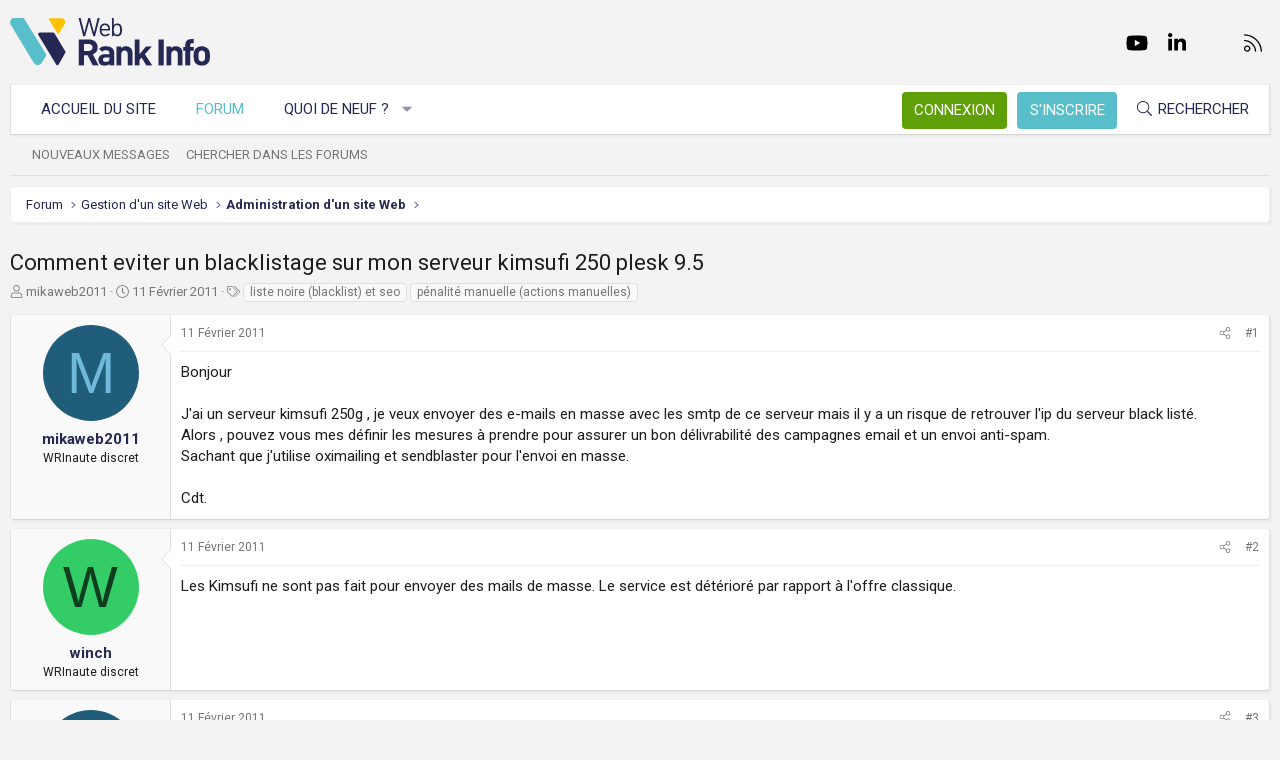

--- FILE ---
content_type: text/html; charset=utf-8
request_url: https://www.webrankinfo.com/forum/t/comment-eviter-un-blacklistage-sur-mon-serveur-kimsufi-250-plesk-9-5.139502/
body_size: 17248
content:
<!DOCTYPE html>
<html id="XF" lang="fr-FR" dir="LTR"
	data-app="public"
	data-template="thread_view"
	data-container-key="node-14"
	data-content-key="thread-139502"
	data-logged-in="false"
	data-cookie-prefix="xf_"
	data-csrf="1768930391,7309c3df246856abdec2639e244e5708"
	class="has-no-js template-thread_view XenBase layout-default style-light sidebar-right   xb-toggle-default xb-sidebar-show"
	 data-run-jobs="">
<head>
	<meta charset="utf-8" />
	<meta http-equiv="X-UA-Compatible" content="IE=Edge" />
	<meta name="viewport" content="width=device-width, initial-scale=1, viewport-fit=cover">

	
	
	

	<title>Comment eviter un blacklistage sur mon serveur kimsufi 250 plesk 9.5 | Forum WebRankInfo</title>

	<link rel="manifest" href="/forum/webmanifest.php">
	
		<meta name="theme-color" content="#f3f3f3" />
	

	<meta name="apple-mobile-web-app-title" content="WebRankInfo">
	
		<link rel="apple-touch-icon" href="/forum/data/styles/5/styles/webrankinfo/xenforo/icon192.png">
	

	
		
		<meta name="description" content="Bonjour

J&#039;ai un serveur kimsufi 250g , je veux envoyer des e-mails en masse avec les smtp de ce serveur mais il y a un risque de retrouver l&#039;ip du serveur..." />
		<meta property="og:description" content="Bonjour

J&#039;ai un serveur kimsufi 250g , je veux envoyer des e-mails en masse avec les smtp de ce serveur mais il y a un risque de retrouver l&#039;ip du serveur black listé.
Alors  , pouvez vous mes définir les mesures à prendre pour assurer un bon délivrabilité des campagnes email et un envoi..." />
		<meta property="twitter:description" content="Bonjour

J&#039;ai un serveur kimsufi 250g , je veux envoyer des e-mails en masse avec les smtp de ce serveur mais il y a un risque de retrouver l&#039;ip du serveur black listé.
Alors  , pouvez vous mes..." />
	
	
		<meta property="og:url" content="https://www.webrankinfo.com/forum/t/comment-eviter-un-blacklistage-sur-mon-serveur-kimsufi-250-plesk-9-5.139502/" />
	
		<link rel="canonical" href="https://www.webrankinfo.com/forum/t/comment-eviter-un-blacklistage-sur-mon-serveur-kimsufi-250-plesk-9-5.139502/" />
	

	
		
	
	
	<meta property="og:site_name" content="Forum WebRankInfo" />


	
	
		
	
	
	<meta property="og:type" content="website" />


	
	
		
	
	
	
		<meta property="og:title" content="Comment eviter un blacklistage sur mon serveur kimsufi 250 plesk 9.5" />
		<meta property="twitter:title" content="Comment eviter un blacklistage sur mon serveur kimsufi 250 plesk 9.5" />
	


	
	
	
	
		
	
	
	
		<meta property="og:image" content="/forum/data/styles/5/styles/webrankinfo/xenforo/icon512.png" />
		<meta property="twitter:image" content="/forum/data/styles/5/styles/webrankinfo/xenforo/icon512.png" />
		<meta property="twitter:card" content="summary" />
	


	

	
	

	<link rel="preconnect" href="https://fonts.googleapis.com">
<link rel="preconnect" href="https://fonts.gstatic.com" crossorigin>
<link href="https://fonts.googleapis.com/css2?family=Roboto:wght@300;400;500;700&display=swap" rel="stylesheet">

	
	
	
	
	

	<link rel="stylesheet" href="/forum/css.php?css=public%3Anormalize.css%2Cpublic%3Afa.css%2Cpublic%3Acore.less%2Cpublic%3Aapp.less&amp;s=5&amp;l=2&amp;d=1761547140&amp;k=279570a281c8b9cfebd3b7d0c459f0002887995a" />

	<link rel="stylesheet" href="/forum/css.php?css=public%3Abb_code.less%2Cpublic%3Amessage.less%2Cpublic%3Ashare_controls.less%2Cpublic%3Astructured_list.less%2Cpublic%3Axb.less%2Cpublic%3Aextra.less&amp;s=5&amp;l=2&amp;d=1761547140&amp;k=762d011748d58e7d1e4ce70cbbb5b41fc143a579" />


	
		<script src="/forum/js/xf/preamble.min.js?_v=59864dcb"></script>
	

	
	<script src="/forum/js/vendor/vendor-compiled.js?_v=59864dcb" defer></script>
	<script src="/forum/js/xf/core-compiled.js?_v=59864dcb" defer></script>

	<script>
		XF.ready(() =>
		{
			XF.extendObject(true, XF.config, {
				// 
				userId: 0,
				enablePush: true,
				pushAppServerKey: 'BKqwM1HHEZHwjjOU46S1pfqKFN1Wf0dJ2hkJZsvXoaY6W3rEbttkdmvdYBfyimoJTzm-oI7N9a9zieV7OqFvRaA',
				url: {
					fullBase: 'https://www.webrankinfo.com/forum/',
					basePath: '/forum/',
					css: '/forum/css.php?css=__SENTINEL__&s=5&l=2&d=1761547140',
					js: '/forum/js/__SENTINEL__?_v=59864dcb',
					icon: '/forum/data/local/icons/__VARIANT__.svg?v=1761547140#__NAME__',
					iconInline: '/forum/styles/fa/__VARIANT__/__NAME__.svg?v=5.15.3',
					keepAlive: '/forum/login/keep-alive'
				},
				cookie: {
					path: '/',
					domain: '',
					prefix: 'xf_',
					secure: true,
					consentMode: 'disabled',
					consented: ["optional","_third_party"]
				},
				cacheKey: 'f3ed7234243583f554e27d349fe769c5',
				csrf: '1768930391,7309c3df246856abdec2639e244e5708',
				js: {},
				fullJs: false,
				css: {"public:bb_code.less":true,"public:message.less":true,"public:share_controls.less":true,"public:structured_list.less":true,"public:xb.less":true,"public:extra.less":true},
				time: {
					now: 1768930391,
					today: 1768863600,
					todayDow: 2,
					tomorrow: 1768950000,
					yesterday: 1768777200,
					week: 1768345200,
					month: 1767222000,
					year: 1767222000
				},
				style: {
					light: '',
					dark: '',
					defaultColorScheme: 'light'
				},
				borderSizeFeature: '3px',
				fontAwesomeWeight: 'l',
				enableRtnProtect: true,
				
				enableFormSubmitSticky: true,
				imageOptimization: '0',
				imageOptimizationQuality: 0.85,
				uploadMaxFilesize: 2097152,
				uploadMaxWidth: 0,
				uploadMaxHeight: 0,
				allowedVideoExtensions: ["m4v","mov","mp4","mp4v","mpeg","mpg","ogv","webm"],
				allowedAudioExtensions: ["mp3","opus","ogg","wav"],
				shortcodeToEmoji: true,
				visitorCounts: {
					conversations_unread: '0',
					alerts_unviewed: '0',
					total_unread: '0',
					title_count: true,
					icon_indicator: true
				},
				jsMt: {"xf\/action.js":"ae3fbdc8","xf\/embed.js":"b794d109","xf\/form.js":"e9a7b3a9","xf\/structure.js":"ae3fbdc8","xf\/tooltip.js":"e9a7b3a9"},
				jsState: {},
				publicMetadataLogoUrl: '/forum/data/styles/5/styles/webrankinfo/xenforo/icon512.png',
				publicPushBadgeUrl: 'https://www.webrankinfo.com/forum/styles/default/xenforo/bell.png'
			})

			XF.extendObject(XF.phrases, {
				// 
				date_x_at_time_y:     "{date}, à {time}",
				day_x_at_time_y:      "{day} à {time}",
				yesterday_at_x:       "Hier à {time}",
				x_minutes_ago:        "il y a {minutes} minutes",
				one_minute_ago:       "il y a 1 minute",
				a_moment_ago:         "Il y a un instant",
				today_at_x:           "Aujourd\'hui à {time}",
				in_a_moment:          "Il y a un instant",
				in_a_minute:          "In a minute",
				in_x_minutes:         "In {minutes} minutes",
				later_today_at_x:     "Later today at {time}",
				tomorrow_at_x:        "Tomorrow at {time}",
				short_date_x_minutes: "{minutes}m",
				short_date_x_hours:   "{hours}h",
				short_date_x_days:    "{days}d",

				day0: "Dimanche",
				day1: "Lundi",
				day2: "Mardi",
				day3: "Mercredi",
				day4: "Jeudi",
				day5: "Vendredi",
				day6: "Samedi",

				dayShort0: "Dim",
				dayShort1: "Lun",
				dayShort2: "Mar",
				dayShort3: "Mer",
				dayShort4: "Jeu",
				dayShort5: "Ven",
				dayShort6: "Sam",

				month0: "Janvier",
				month1: "Février",
				month2: "Mars",
				month3: "Avril",
				month4: "Mai",
				month5: "Juin",
				month6: "Juillet",
				month7: "Août",
				month8: "Septembre",
				month9: "Octobre",
				month10: "Novembre",
				month11: "Décembre",

				active_user_changed_reload_page: "The active user has changed. Reload the page for the latest version.",
				server_did_not_respond_in_time_try_again: "Le serveur n\'a pas répondu à temps. S\'il vous  plaît, essayez de nouveau.",
				oops_we_ran_into_some_problems: "Oups ! Nous avons rencontré quelques problèmes.",
				oops_we_ran_into_some_problems_more_details_console: "Oups ! Nous avons rencontré quelques problèmes. Veuillez réessayer plus tard. Vous trouverez peut-être plus de détails sur l\'erreur dans la console du navigateur.",
				file_too_large_to_upload: "The file is too large to be uploaded.",
				uploaded_file_is_too_large_for_server_to_process: "Le fichier transféré est trop volumineux pour le traitement du serveur.",
				files_being_uploaded_are_you_sure: "Files are still being uploaded. Are you sure you want to submit this form?",
				attach: "Ajouter des pièces jointes",
				rich_text_box: "Rich text box",
				close: "Fermer",
				link_copied_to_clipboard: "Link copied to clipboard.",
				text_copied_to_clipboard: "Text copied to clipboard.",
				loading: "Chargement…",
				you_have_exceeded_maximum_number_of_selectable_items: "You have exceeded the maximum number of selectable items.",

				processing: "En cours de traitement",
				'processing...': "En cours de traitement…",

				showing_x_of_y_items: "{count} articles affichés sur un total de {total}",
				showing_all_items: "Afficher tous les éléments",
				no_items_to_display: "No items to display",

				number_button_up: "Increase",
				number_button_down: "Decrease",

				push_enable_notification_title: "Push notifications enabled successfully at Forum WebRankInfo",
				push_enable_notification_body: "Thank you for enabling push notifications!",

				pull_down_to_refresh: "Pull down to refresh",
				release_to_refresh: "Release to refresh",
				refreshing: "Refreshing…"
			})
		})
	</script>

	


	
		<link rel="icon" type="image/png" href="/forum/data/styles/5/styles/webrankinfo/xenforo/favicon-48x48.png" sizes="32x32" />
	
	
	<script async src="https://www.googletagmanager.com/gtag/js?id=G-406G490FQ8"></script>
	<script>
		window.dataLayer = window.dataLayer || [];
		function gtag(){dataLayer.push(arguments);}
		gtag('js', new Date());
		gtag('config', 'G-406G490FQ8', {
			// 
			
			
				'anonymize_ip': true,
			
		});
	</script>

	
</head>
<body data-template="thread_view">

<div class="p-pageWrapper" id="top">

<div class="p-pageWrapper--helper"></div>



<div class="xb-page-wrapper xb-canvas-menuActive">
	
	
	<div class="xb-page-wrapper--helper"></div>
	
	


<header class="p-header" id="header">
	<div class="p-header-inner">
		<div class="p-header-content">

			<div class="p-header-logo p-header-logo--image">
				<a href="https://www.webrankinfo.com/">
						
					<img src="/forum/data/styles/5/styles/webrankinfo/xenforo/logo-wri.svg" srcset="" alt="Forum WebRankInfo"
						width="200" height="50" />
					
				</a>
			</div>

			
			
			
				
	

	
	
	<div class="shareButtons shareButtons--iconic">
		

			
				<a class="shareButtons-button shareButtons-button--brand shareButtons-button--facebook" href="https://www.facebook.com/WebRankInfo" target="_blank" rel="noopener">
					<i aria-hidden="true"></i>
					<span>Facebook</span>
				</a>
			

			
				<a class="shareButtons-button shareButtons-button--brand shareButtons-button--twitter" href="https://twitter.com/webrankinfo" target="_blank" rel="noopener">
					<i aria-hidden="true"></i>
					<span>Twitter</span>
				</a>
			
			
			
				<a class="shareButtons-button shareButtons-button--brand shareButtons-button--youtube" href="https://www.youtube.com/user/webrankinfo/" target="_blank" rel="noopener">
					<i aria-hidden="true"></i>
					<span>youtube</span>
				</a>
			
			
			

			
			
			
			
			
						
			
			
			
				<a class="shareButtons-button shareButtons-button--brand shareButtons-button--linkedin" href="https://www.linkedin.com/in/olivierduffez/" target="_blank" rel="noopener">
					<i aria-hidden="true"></i>
					<span>LinkedIn</span>
				</a>
			
			
			
						
			
						
			
			
			
					
			
			
			
			
			
				
			
				<a class="shareButtons-button shareButtons-button--email" href="https://www.webrankinfo.com/contact.php" data-xf-click="">
					<i></i>
					<span>Nous contacter</span>
				</a>
			

			
				<a class="shareButtons-button shareButtons-button--rss" href="/forum/f/-/index.rss" target="_blank" rel="noopener">
					<i></i>
					<span>RSS</span>
				</a>
			
			
		
	</div>

			
			
		</div>
	</div>
</header>

		

<div class="xb-content-wrapper">
	<div class="navigation-helper"></div>




	<div class="p-navSticky p-navSticky--primary" data-xf-init="sticky-header">
		
	<div class="p-nav--wrapper">
	<nav class="p-nav">
		<div class="p-nav-inner">
			<button type="button" class="button button--plain p-nav-menuTrigger" data-xf-click="off-canvas" data-menu=".js-headerOffCanvasMenu" tabindex="0" aria-label="Menu"><span class="button-text">
				<i aria-hidden="true"></i>
			</span></button>

			<div class="p-nav-smallLogo">
				<a href="https://www.webrankinfo.com/">
							
					<img src="/forum/data/styles/5/styles/webrankinfo/xenforo/logo-wri.svg" srcset="" alt="Forum WebRankInfo"
						width="200" height="50" />
					
					
				</a>
			</div>

			<div class="p-nav-scroller hScroller" data-xf-init="h-scroller" data-auto-scroll=".p-navEl.is-selected">
				<div class="hScroller-scroll">
					<ul class="p-nav-list js-offCanvasNavSource">
					
						<li class="navhome">
							
	<div class="p-navEl " >
		

			
	
	<a href="https://www.webrankinfo.com/"
		class="p-navEl-link "
		
		data-xf-key="1"
		data-nav-id="home">Accueil du site</a>


			

		
		
	</div>

						</li>
					
						<li class="navforums">
							
	<div class="p-navEl is-selected" data-has-children="true">
		

			
	
	<a href="/forum/"
		class="p-navEl-link p-navEl-link--splitMenu "
		
		
		data-nav-id="forums">Forum</a>


			<a data-xf-key="2"
				data-xf-click="menu"
				data-menu-pos-ref="< .p-navEl"
				class="p-navEl-splitTrigger"
				role="button"
				tabindex="0"
				aria-label="Toggle expanded"
				aria-expanded="false"
				aria-haspopup="true"></a>

		
		
			<div class="menu menu--structural" data-menu="menu" aria-hidden="true">
				<div class="menu-content">
					
						
	
	
	<a href="/forum/whats-new/posts/"
		class="menu-linkRow u-indentDepth0 js-offCanvasCopy "
		
		
		data-nav-id="newPosts">Nouveaux messages</a>

	

					
						
	
	
	<a href="/forum/search/?type=post"
		class="menu-linkRow u-indentDepth0 js-offCanvasCopy "
		
		
		data-nav-id="searchForums">Chercher dans les forums</a>

	

					
				</div>
			</div>
		
	</div>

						</li>
					
						<li class="navwhatsNew">
							
	<div class="p-navEl " data-has-children="true">
		

			
	
	<a href="/forum/whats-new/"
		class="p-navEl-link p-navEl-link--splitMenu "
		
		
		data-nav-id="whatsNew">Quoi de neuf ?</a>


			<a data-xf-key="3"
				data-xf-click="menu"
				data-menu-pos-ref="< .p-navEl"
				class="p-navEl-splitTrigger"
				role="button"
				tabindex="0"
				aria-label="Toggle expanded"
				aria-expanded="false"
				aria-haspopup="true"></a>

		
		
			<div class="menu menu--structural" data-menu="menu" aria-hidden="true">
				<div class="menu-content">
					
						
	
	
	<a href="/forum/whats-new/posts/"
		class="menu-linkRow u-indentDepth0 js-offCanvasCopy "
		 rel="nofollow"
		
		data-nav-id="whatsNewPosts">Nouveaux messages</a>

	

					
						
	
	
	<a href="/forum/whats-new/latest-activity"
		class="menu-linkRow u-indentDepth0 js-offCanvasCopy "
		 rel="nofollow"
		
		data-nav-id="latestActivity">Dernière activité</a>

	

					
				</div>
			</div>
		
	</div>

						</li>
					
					</ul>
				</div>
			</div>
			
			

			
			
			<div class="p-nav-opposite">
				<div class="p-navgroup p-account p-navgroup--guest">
					
						<a href="/forum/login/" class="p-navgroup-link p-navgroup-link--textual p-navgroup-link--logIn"
							data-xf-click="overlay" data-follow-redirects="on">
							<span class="p-navgroup-linkText">Connexion</span>
						</a>
						
							<a href="/forum/inscription/" class="p-navgroup-link p-navgroup-link--textual p-navgroup-link--register"
								data-xf-click="overlay" data-follow-redirects="on">
								<span class="p-navgroup-linkText">S'inscrire</span>
							</a>
						
					
					
					
				</div>

				<div class="p-navgroup p-discovery">
					<a href="/forum/whats-new/"
						class="p-navgroup-link p-navgroup-link--iconic p-navgroup-link--whatsnew"
						aria-label="Quoi de neuf ?"
						title="Quoi de neuf ?">
						<i aria-hidden="true"></i>
						<span class="p-navgroup-linkText">Quoi de neuf ?</span>
					</a>

					
						<a href="/forum/search/"
							class="p-navgroup-link p-navgroup-link--iconic p-navgroup-link--search"
							data-xf-click="menu"
							data-xf-key="/"
							aria-label="Rechercher"
							aria-expanded="false"
							aria-haspopup="true"
							title="Rechercher">
							<i aria-hidden="true"></i>
							<span class="p-navgroup-linkText">Rechercher</span>
						</a>
						<div class="menu menu--structural menu--wide" data-menu="menu" aria-hidden="true">
							<form action="/forum/search/search" method="post"
								class="menu-content"
								data-xf-init="quick-search">

								<div class="menu-header">Rechercher</div>
								
								<div class="menu-row">
									
										<div class="inputGroup inputGroup--joined">
											<input type="text" class="input" name="keywords" placeholder="Rechercher…" aria-label="Rechercher" data-menu-autofocus="true" />
											
			<select name="constraints" class="js-quickSearch-constraint input" aria-label="Search within">
				<option value="">Everywhere</option>
<option value="{&quot;search_type&quot;:&quot;post&quot;}">Discussions</option>
<option value="{&quot;search_type&quot;:&quot;post&quot;,&quot;c&quot;:{&quot;nodes&quot;:[14],&quot;child_nodes&quot;:1}}">This forum</option>
<option value="{&quot;search_type&quot;:&quot;post&quot;,&quot;c&quot;:{&quot;thread&quot;:139502}}">This thread</option>

			</select>
		
										</div>
									
								</div>

								
								<div class="menu-row">
									<label class="iconic"><input type="checkbox"  name="c[title_only]" value="1" /><i aria-hidden="true"></i><span class="iconic-label">Rechercher par titre uniquement

												
													<span tabindex="0" role="button"
														data-xf-init="tooltip" data-trigger="hover focus click" title="Tags will also be searched in content where tags are supported">

														<i class="fa--xf far fa-question-circle  u-muted u-smaller"><svg xmlns="http://www.w3.org/2000/svg" role="img" aria-hidden="true" ><use href="/forum/data/local/icons/regular.svg?v=1761547140#question-circle"></use></svg></i>
													</span></span></label>

								</div>
								
								<div class="menu-row">
									<div class="inputGroup">
										<span class="inputGroup-text" id="ctrl_search_menu_by_member">By:</span>
										<input type="text" class="input" name="c[users]" data-xf-init="auto-complete" placeholder="Membre" aria-labelledby="ctrl_search_menu_by_member" />
									</div>
								</div>
								<div class="menu-footer">
									<span class="menu-footer-controls">
										<button type="submit" class="button button--icon button--icon--search button--primary"><i class="fa--xf fal fa-search "><svg xmlns="http://www.w3.org/2000/svg" role="img" aria-hidden="true" ><use href="/forum/data/local/icons/light.svg?v=1761547140#search"></use></svg></i><span class="button-text">Chercher</span></button>
										<a href="/forum/search/" class="button "><span class="button-text">Recherche avancée…</span></a>
									</span>
								</div>

								<input type="hidden" name="_xfToken" value="1768930391,7309c3df246856abdec2639e244e5708" />
							</form>
						</div>
					
				</div>
			</div>
				

		</div>
	</nav>
	</div>

	</div>
	
	
		<div class="p-sectionLinks--wrapper">
		<div class="p-sectionLinks">
			<div class="p-sectionLinks-inner">
				<div class="hScroller" data-xf-init="h-scroller">
				<div class="hScroller-scroll">
					<ul class="p-sectionLinks-list">
					
						<li>
							
	<div class="p-navEl " >
		

			
	
	<a href="/forum/whats-new/posts/"
		class="p-navEl-link "
		
		data-xf-key="alt+1"
		data-nav-id="newPosts">Nouveaux messages</a>


			

		
		
	</div>

						</li>
					
						<li>
							
	<div class="p-navEl " >
		

			
	
	<a href="/forum/search/?type=post"
		class="p-navEl-link "
		
		data-xf-key="alt+2"
		data-nav-id="searchForums">Chercher dans les forums</a>


			

		
		
	</div>

						</li>
					
					</ul>
				</div>
				</div>
			<div class="p-sectionLinks-right">
				
				
			</div>
			</div>
		</div>
		</div>
	



<div class="offCanvasMenu offCanvasMenu--nav js-headerOffCanvasMenu" data-menu="menu" aria-hidden="true" data-ocm-builder="navigation">
	<div class="offCanvasMenu-backdrop" data-menu-close="true"></div>
	<div class="offCanvasMenu-content">
		<div class="offCanvasMenu-content--inner">
		
		<div class="offCanvasMenu-header">
			Menu
			<a class="offCanvasMenu-closer" data-menu-close="true" role="button" tabindex="0" aria-label="Fermer"></a>
		</div>
		
			<div class="p-offCanvasRegisterLink">
				<div class="offCanvasMenu-linkHolder">
					<a href="/forum/login/" class="offCanvasMenu-link" data-xf-click="overlay" data-menu-close="true">
						Connexion
					</a>
				</div>
				<hr class="offCanvasMenu-separator" />
				
					<div class="offCanvasMenu-linkHolder">
						<a href="/forum/inscription/" class="offCanvasMenu-link" data-xf-click="overlay" data-menu-close="true">
							S'inscrire
						</a>
					</div>
					<hr class="offCanvasMenu-separator" />
				
			</div>
		
		<div class="offCanvasMenu-subHeader">Navigation</div>
		<div class="js-offCanvasNavTarget"></div>
		<div class="offCanvasMenu-installBanner js-installPromptContainer" style="display: none;" data-xf-init="install-prompt">
			<div class="offCanvasMenu-installBanner-header">Install the app</div>
			<button type="button" class="button js-installPromptButton"><span class="button-text">Install</span></button>
		</div>

			<div class="offCanvasMenu-subHeader">Plus d'options</div>
					
			
			
				
					<div class="offCanvasMenu-linkHolder">
						<a href="https://www.webrankinfo.com/contact.php" class="offCanvasMenu-link" data-menu-close="true" data-nav-id="contactUs" data-xf-click="">Nous contacter</a>
					</div>
				
			
			<div class="offCanvasMenu-linkHolder">
				<a class="offCanvasMenu-link" data-menu-close="true" data-nav-id="closeMenu" role="button" tabindex="0" aria-label="Fermer">Fermer Menu</a>
			</div>
			
		</div>

	</div>
</div>

	
	
<div class="p-body">
	<div class="p-body-inner">
		
		<!--XF:EXTRA_OUTPUT-->

		

		

		 
		
		
	
		<div class="p-breadcrumbs--parent ">
		<ul class="p-breadcrumbs "
			itemscope itemtype="https://schema.org/BreadcrumbList">
		
			

			
			

			
				
				
	<li itemprop="itemListElement" itemscope itemtype="https://schema.org/ListItem">
		<a href="/forum/" itemprop="item">
			<span itemprop="name">Forum</span>
		</a>
		<meta itemprop="position" content="1" />
	</li>

			

			
			
				
				
	<li itemprop="itemListElement" itemscope itemtype="https://schema.org/ListItem">
		<a href="/forum/#gestion-dun-site-web.54" itemprop="item">
			<span itemprop="name">Gestion d&#039;un site Web</span>
		</a>
		<meta itemprop="position" content="2" />
	</li>

			
				
				
	<li itemprop="itemListElement" itemscope itemtype="https://schema.org/ListItem">
		<a href="/forum/f/administration-dun-site-web.14/" itemprop="item">
			<span itemprop="name">Administration d&#039;un site Web</span>
		</a>
		<meta itemprop="position" content="3" />
	</li>

			

		
		</ul>
		
		</div>
	

		
		

		
	<noscript class="js-jsWarning"><div class="blockMessage blockMessage--important blockMessage--iconic u-noJsOnly">JavaScript is disabled. For a better experience, please enable JavaScript in your browser before proceeding.</div></noscript>

		
	<div class="blockMessage blockMessage--important blockMessage--iconic js-browserWarning" style="display: none">Vous utilisez un navigateur non à jour ou ancien. Il ne peut pas afficher ce site ou d'autres sites correctement.<br />Vous devez le mettre à jour ou utiliser un navigateur alternatif.</div>


		
		 
			
		
			<div class="p-body-header">
			
				
					<div class="p-title ">
					
						
							<h1 class="p-title-value">Comment eviter un blacklistage sur mon serveur kimsufi 250 plesk 9.5</h1>
						
						
					
					</div>
				

				
					<div class="p-description">
	<ul class="listInline listInline--bullet">
		<li>
			<i class="fa--xf fal fa-user "><svg xmlns="http://www.w3.org/2000/svg" role="img" ><title>Auteur de la discussion</title><use href="/forum/data/local/icons/light.svg?v=1761547140#user"></use></svg></i>
			<span class="u-srOnly">Auteur de la discussion</span>

			<a href="/forum/membres/mikaweb2011.201021/" class="username  u-concealed" dir="auto" data-user-id="201021" data-xf-init="member-tooltip">mikaweb2011</a>
		</li>
		<li>
			<i class="fa--xf fal fa-clock "><svg xmlns="http://www.w3.org/2000/svg" role="img" ><title>Date de début</title><use href="/forum/data/local/icons/light.svg?v=1761547140#clock"></use></svg></i>
			<span class="u-srOnly">Date de début</span>

			<a href="/forum/t/comment-eviter-un-blacklistage-sur-mon-serveur-kimsufi-250-plesk-9-5.139502/" class="u-concealed"><time  class="u-dt" dir="auto" datetime="2011-02-11T09:33:05+0100" data-timestamp="1297413185" data-date="11 Février 2011" data-time="09:33" data-short="Fev &#039;11" title="11 Février 2011, à 09:33">11 Février 2011</time></a>
		</li>
		
		
			<li>
				

	

	<dl class="tagList tagList--thread-139502 ">
		<dt>
			
				
		<i class="fa--xf fal fa-tags "><svg xmlns="http://www.w3.org/2000/svg" role="img" ><title>Tags</title><use href="/forum/data/local/icons/light.svg?v=1761547140#tags"></use></svg></i>
		<span class="u-srOnly">Tags</span>
	
			
		</dt>
		<dd>
			<span class="js-tagList">
				
					
						<a href="/forum/tags/blacklist/" class="tagItem tagItem--tag_blacklist" dir="auto">
							liste noire (blacklist) et seo
						</a>
					
						<a href="/forum/tags/penalite-manuelle/" class="tagItem tagItem--tag_penalite-manuelle" dir="auto">
							pénalité manuelle (actions manuelles)
						</a>
					
				
			</span>
		</dd>
	</dl>


			</li>
		
	</ul>
</div>
				
			
			</div>
		
		
		

		<div class="p-body-main  ">
			
			<div class="p-body-contentCol"></div>
			

			

			<div class="p-body-content">
				
				
				
					
						
				
				<div class="p-body-pageContent">










	
	
	
		
	
	
	


	
	
	
		
	
	
	


	
	
		
	
	
	


	
	



	












	

	
		
	



















<div class="block block--messages" data-xf-init="" data-type="post" data-href="/forum/inline-mod/" data-search-target="*">

	<span class="u-anchorTarget" id="posts"></span>

	
		
	

	

	<div class="block-outer"></div>

	

	
		
	<div class="block-outer js-threadStatusField"></div>

	

	<div class="block-container lbContainer"
		data-xf-init="lightbox select-to-quote"
		data-message-selector=".js-post"
		data-lb-id="thread-139502"
		data-lb-universal="0">

		<div class="block-body js-replyNewMessageContainer">
			
				

					

					
						

	
	

	

	
	<article class="message message--post js-post js-inlineModContainer  "
		data-author="mikaweb2011"
		data-content="post-1266370"
		id="js-post-1266370"
		>

		

		<span class="u-anchorTarget" id="post-1266370"></span>

		
			<div class="message-inner">
				
					<div class="message-cell message-cell--user">
						

	<section itemscope itemtype="https://schema.org/Person" class="message-user">
		<div class="message-avatar ">
			<div class="message-avatar-wrapper">
				
					<a href="/forum/membres/mikaweb2011.201021/" class="avatar avatar--m avatar--default avatar--default--dynamic" data-user-id="201021" data-xf-init="member-tooltip" style="background-color: #1f5d7a; color: #70b9db">
			<span class="avatar-u201021-m" role="img" aria-label="mikaweb2011">M</span> 
		</a>
				
				
			</div>
		</div>
		<div class="message-userDetails">
			<div class="message-name"><a href="/forum/membres/mikaweb2011.201021/" class="username " dir="auto" data-user-id="201021" data-xf-init="member-tooltip"><span itemprop="name">mikaweb2011</span></a></div>
			<div class="userTitle message-userTitle" dir="auto" itemprop="jobTitle">WRInaute discret	</div>
			
		</div>
		
			
			
		
		<span class="message-userArrow"></span>
	</section>

					</div>
				

				
					<div class="message-cell message-cell--main">
					
						<div class="message-main js-quickEditTarget">

							
								

	

	<header class="message-attribution message-attribution--split">
		<ul class="message-attribution-main listInline ">
			
			
			<li class="u-concealed">
				<a href="/forum/t/comment-eviter-un-blacklistage-sur-mon-serveur-kimsufi-250-plesk-9-5.139502/post-1266370" rel="nofollow" >
					<time  class="u-dt" dir="auto" datetime="2011-02-11T09:33:05+0100" data-timestamp="1297413185" data-date="11 Février 2011" data-time="09:33" data-short="Fev &#039;11" title="11 Février 2011, à 09:33">11 Février 2011</time>
				</a>
			</li>
			
		</ul>

		<ul class="message-attribution-opposite message-attribution-opposite--list ">
			
			<li>
				<a href="/forum/t/comment-eviter-un-blacklistage-sur-mon-serveur-kimsufi-250-plesk-9-5.139502/post-1266370"
					class="message-attribution-gadget"
					data-xf-init="share-tooltip"
					data-href="/forum/posts/1266370/share"
					aria-label="Partager"
					rel="nofollow">
					<i class="fa--xf fal fa-share-alt "><svg xmlns="http://www.w3.org/2000/svg" role="img" aria-hidden="true" ><use href="/forum/data/local/icons/light.svg?v=1761547140#share-alt"></use></svg></i>
				</a>
			</li>
			
			
			
				<li>
					<a href="/forum/t/comment-eviter-un-blacklistage-sur-mon-serveur-kimsufi-250-plesk-9-5.139502/post-1266370" rel="nofollow">
						#1
					</a>
				</li>
			
		</ul>
	</header>

							

							<div class="message-content js-messageContent">
							

								
									
	
	
	

								

								
									
	

	<div class="message-userContent lbContainer js-lbContainer "
		data-lb-id="post-1266370"
		data-lb-caption-desc="mikaweb2011 &middot; 11 Février 2011, à 09:33">

		
			

	
		
	

		

		<article class="message-body js-selectToQuote">
			
				
			

			<div >
				
					<div class="bbWrapper">Bonjour<br />
<br />
J&#039;ai un serveur kimsufi 250g , je veux envoyer des e-mails en masse avec les smtp de ce serveur mais il y a un risque de retrouver l&#039;ip du serveur black listé.<br />
Alors  , pouvez vous mes définir les mesures à prendre pour assurer un bon délivrabilité des campagnes email et un envoi anti-spam. <br />
Sachant que j&#039;utilise oximailing et sendblaster pour l&#039;envoi en masse.<br />
<br />
Cdt.</div>
				
			</div>

			<div class="js-selectToQuoteEnd">&nbsp;</div>
			
				
			
		</article>

		
			

	
		
	

		

		
	</div>

								

								
									
	

	

								

								
									
	

								

							
							</div>

							
								
	

	<footer class="message-footer">
		

		

		<div class="reactionsBar js-reactionsList ">
			
		</div>

		<div class="js-historyTarget message-historyTarget toggleTarget" data-href="trigger-href"></div>
	</footer>

							
						</div>

					
					</div>
				
			</div>
		
	</article>

	
	

					

					

				

					

					
						

	
	

	

	
	<article class="message message--post js-post js-inlineModContainer  "
		data-author="winch"
		data-content="post-1266411"
		id="js-post-1266411"
		itemscope itemtype="https://schema.org/Comment" itemid="https://www.webrankinfo.com/forum/posts/1266411/">

		
			<meta itemprop="parentItem" itemscope itemid="https://www.webrankinfo.com/forum/t/comment-eviter-un-blacklistage-sur-mon-serveur-kimsufi-250-plesk-9-5.139502/" />
			<meta itemprop="name" content="Post #2" />
		

		<span class="u-anchorTarget" id="post-1266411"></span>

		
			<div class="message-inner">
				
					<div class="message-cell message-cell--user">
						

	<section itemscope itemtype="https://schema.org/Person" class="message-user">
		<div class="message-avatar ">
			<div class="message-avatar-wrapper">
				
					<a href="/forum/membres/winch.61292/" class="avatar avatar--m avatar--default avatar--default--dynamic" data-user-id="61292" data-xf-init="member-tooltip" style="background-color: #33cc66; color: #0f3d1f">
			<span class="avatar-u61292-m" role="img" aria-label="winch">W</span> 
		</a>
				
				
			</div>
		</div>
		<div class="message-userDetails">
			<div class="message-name"><a href="/forum/membres/winch.61292/" class="username " dir="auto" data-user-id="61292" data-xf-init="member-tooltip"><span itemprop="name">winch</span></a></div>
			<div class="userTitle message-userTitle" dir="auto" itemprop="jobTitle">WRInaute discret	</div>
			
		</div>
		
			
			
		
		<span class="message-userArrow"></span>
	</section>

					</div>
				

				
					<div class="message-cell message-cell--main">
					
						<div class="message-main js-quickEditTarget">

							
								

	

	<header class="message-attribution message-attribution--split">
		<ul class="message-attribution-main listInline ">
			
			
			<li class="u-concealed">
				<a href="/forum/t/comment-eviter-un-blacklistage-sur-mon-serveur-kimsufi-250-plesk-9-5.139502/post-1266411" rel="nofollow" itemprop="url">
					<time  class="u-dt" dir="auto" datetime="2011-02-11T10:43:20+0100" data-timestamp="1297417400" data-date="11 Février 2011" data-time="10:43" data-short="Fev &#039;11" title="11 Février 2011, à 10:43" itemprop="datePublished">11 Février 2011</time>
				</a>
			</li>
			
		</ul>

		<ul class="message-attribution-opposite message-attribution-opposite--list ">
			
			<li>
				<a href="/forum/t/comment-eviter-un-blacklistage-sur-mon-serveur-kimsufi-250-plesk-9-5.139502/post-1266411"
					class="message-attribution-gadget"
					data-xf-init="share-tooltip"
					data-href="/forum/posts/1266411/share"
					aria-label="Partager"
					rel="nofollow">
					<i class="fa--xf fal fa-share-alt "><svg xmlns="http://www.w3.org/2000/svg" role="img" aria-hidden="true" ><use href="/forum/data/local/icons/light.svg?v=1761547140#share-alt"></use></svg></i>
				</a>
			</li>
			
			
			
				<li>
					<a href="/forum/t/comment-eviter-un-blacklistage-sur-mon-serveur-kimsufi-250-plesk-9-5.139502/post-1266411" rel="nofollow">
						#2
					</a>
				</li>
			
		</ul>
	</header>

							

							<div class="message-content js-messageContent">
							

								
									
	
	
	

								

								
									
	

	<div class="message-userContent lbContainer js-lbContainer "
		data-lb-id="post-1266411"
		data-lb-caption-desc="winch &middot; 11 Février 2011, à 10:43">

		

		<article class="message-body js-selectToQuote">
			
				
			

			<div itemprop="text">
				
					<div class="bbWrapper">Les Kimsufi ne sont pas fait pour envoyer des mails de masse. Le service est détérioré par rapport à l&#039;offre classique.</div>
				
			</div>

			<div class="js-selectToQuoteEnd">&nbsp;</div>
			
				
			
		</article>

		

		
	</div>

								

								
									
	

	

								

								
									
	

								

							
							</div>

							
								
	

	<footer class="message-footer">
		
			<div class="message-microdata" itemprop="interactionStatistic" itemtype="https://schema.org/InteractionCounter" itemscope>
				<meta itemprop="userInteractionCount" content="0" />
				<meta itemprop="interactionType" content="https://schema.org/LikeAction" />
			</div>
		

		

		<div class="reactionsBar js-reactionsList ">
			
		</div>

		<div class="js-historyTarget message-historyTarget toggleTarget" data-href="trigger-href"></div>
	</footer>

							
						</div>

					
					</div>
				
			</div>
		
	</article>

	
	

					

					

				

					

					
						

	
	

	

	
	<article class="message message--post js-post js-inlineModContainer  "
		data-author="mikaweb2011"
		data-content="post-1266417"
		id="js-post-1266417"
		itemscope itemtype="https://schema.org/Comment" itemid="https://www.webrankinfo.com/forum/posts/1266417/">

		
			<meta itemprop="parentItem" itemscope itemid="https://www.webrankinfo.com/forum/t/comment-eviter-un-blacklistage-sur-mon-serveur-kimsufi-250-plesk-9-5.139502/" />
			<meta itemprop="name" content="Post #3" />
		

		<span class="u-anchorTarget" id="post-1266417"></span>

		
			<div class="message-inner">
				
					<div class="message-cell message-cell--user">
						

	<section itemscope itemtype="https://schema.org/Person" class="message-user">
		<div class="message-avatar ">
			<div class="message-avatar-wrapper">
				
					<a href="/forum/membres/mikaweb2011.201021/" class="avatar avatar--m avatar--default avatar--default--dynamic" data-user-id="201021" data-xf-init="member-tooltip" style="background-color: #1f5d7a; color: #70b9db">
			<span class="avatar-u201021-m" role="img" aria-label="mikaweb2011">M</span> 
		</a>
				
				
			</div>
		</div>
		<div class="message-userDetails">
			<div class="message-name"><a href="/forum/membres/mikaweb2011.201021/" class="username " dir="auto" data-user-id="201021" data-xf-init="member-tooltip"><span itemprop="name">mikaweb2011</span></a></div>
			<div class="userTitle message-userTitle" dir="auto" itemprop="jobTitle">WRInaute discret	</div>
			
		</div>
		
			
			
		
		<span class="message-userArrow"></span>
	</section>

					</div>
				

				
					<div class="message-cell message-cell--main">
					
						<div class="message-main js-quickEditTarget">

							
								

	

	<header class="message-attribution message-attribution--split">
		<ul class="message-attribution-main listInline ">
			
			
			<li class="u-concealed">
				<a href="/forum/t/comment-eviter-un-blacklistage-sur-mon-serveur-kimsufi-250-plesk-9-5.139502/post-1266417" rel="nofollow" itemprop="url">
					<time  class="u-dt" dir="auto" datetime="2011-02-11T10:59:35+0100" data-timestamp="1297418375" data-date="11 Février 2011" data-time="10:59" data-short="Fev &#039;11" title="11 Février 2011, à 10:59" itemprop="datePublished">11 Février 2011</time>
				</a>
			</li>
			
		</ul>

		<ul class="message-attribution-opposite message-attribution-opposite--list ">
			
			<li>
				<a href="/forum/t/comment-eviter-un-blacklistage-sur-mon-serveur-kimsufi-250-plesk-9-5.139502/post-1266417"
					class="message-attribution-gadget"
					data-xf-init="share-tooltip"
					data-href="/forum/posts/1266417/share"
					aria-label="Partager"
					rel="nofollow">
					<i class="fa--xf fal fa-share-alt "><svg xmlns="http://www.w3.org/2000/svg" role="img" aria-hidden="true" ><use href="/forum/data/local/icons/light.svg?v=1761547140#share-alt"></use></svg></i>
				</a>
			</li>
			
			
			
				<li>
					<a href="/forum/t/comment-eviter-un-blacklistage-sur-mon-serveur-kimsufi-250-plesk-9-5.139502/post-1266417" rel="nofollow">
						#3
					</a>
				</li>
			
		</ul>
	</header>

							

							<div class="message-content js-messageContent">
							

								
									
	
	
	

								

								
									
	

	<div class="message-userContent lbContainer js-lbContainer "
		data-lb-id="post-1266417"
		data-lb-caption-desc="mikaweb2011 &middot; 11 Février 2011, à 10:59">

		

		<article class="message-body js-selectToQuote">
			
				
			

			<div itemprop="text">
				
					<div class="bbWrapper"><blockquote data-attributes="" data-quote="winch" data-source=""
	class="bbCodeBlock bbCodeBlock--expandable bbCodeBlock--quote js-expandWatch">
	
		<div class="bbCodeBlock-title">
			
				winch a dit:
			
		</div>
	
	<div class="bbCodeBlock-content">
		
		<div class="bbCodeBlock-expandContent js-expandContent ">
			Les Kimsufi ne sont pas fait pour envoyer des mails de masse. Le service est détérioré par rapport à l&#039;offre classique.
		</div>
		<div class="bbCodeBlock-expandLink js-expandLink"><a role="button" tabindex="0">Cliquez pour agrandir...</a></div>
	</div>
</blockquote>Mais , on peut exploiter ce serveur pour envoyer des e-mails.<br />
<br />
Sinon , quel solution faut-il choisir ?<br />
Cdt.</div>
				
			</div>

			<div class="js-selectToQuoteEnd">&nbsp;</div>
			
				
			
		</article>

		

		
	</div>

								

								
									
	

	

								

								
									
	

								

							
							</div>

							
								
	

	<footer class="message-footer">
		
			<div class="message-microdata" itemprop="interactionStatistic" itemtype="https://schema.org/InteractionCounter" itemscope>
				<meta itemprop="userInteractionCount" content="0" />
				<meta itemprop="interactionType" content="https://schema.org/LikeAction" />
			</div>
		

		

		<div class="reactionsBar js-reactionsList ">
			
		</div>

		<div class="js-historyTarget message-historyTarget toggleTarget" data-href="trigger-href"></div>
	</footer>

							
						</div>

					
					</div>
				
			</div>
		
	</article>

	
	

					

					

				

					

					
						

	
	

	

	
	<article class="message message--post js-post js-inlineModContainer  "
		data-author="winch"
		data-content="post-1266428"
		id="js-post-1266428"
		itemscope itemtype="https://schema.org/Comment" itemid="https://www.webrankinfo.com/forum/posts/1266428/">

		
			<meta itemprop="parentItem" itemscope itemid="https://www.webrankinfo.com/forum/t/comment-eviter-un-blacklistage-sur-mon-serveur-kimsufi-250-plesk-9-5.139502/" />
			<meta itemprop="name" content="Post #4" />
		

		<span class="u-anchorTarget" id="post-1266428"></span>

		
			<div class="message-inner">
				
					<div class="message-cell message-cell--user">
						

	<section itemscope itemtype="https://schema.org/Person" class="message-user">
		<div class="message-avatar ">
			<div class="message-avatar-wrapper">
				
					<a href="/forum/membres/winch.61292/" class="avatar avatar--m avatar--default avatar--default--dynamic" data-user-id="61292" data-xf-init="member-tooltip" style="background-color: #33cc66; color: #0f3d1f">
			<span class="avatar-u61292-m" role="img" aria-label="winch">W</span> 
		</a>
				
				
			</div>
		</div>
		<div class="message-userDetails">
			<div class="message-name"><a href="/forum/membres/winch.61292/" class="username " dir="auto" data-user-id="61292" data-xf-init="member-tooltip"><span itemprop="name">winch</span></a></div>
			<div class="userTitle message-userTitle" dir="auto" itemprop="jobTitle">WRInaute discret	</div>
			
		</div>
		
			
			
		
		<span class="message-userArrow"></span>
	</section>

					</div>
				

				
					<div class="message-cell message-cell--main">
					
						<div class="message-main js-quickEditTarget">

							
								

	

	<header class="message-attribution message-attribution--split">
		<ul class="message-attribution-main listInline ">
			
			
			<li class="u-concealed">
				<a href="/forum/t/comment-eviter-un-blacklistage-sur-mon-serveur-kimsufi-250-plesk-9-5.139502/post-1266428" rel="nofollow" itemprop="url">
					<time  class="u-dt" dir="auto" datetime="2011-02-11T11:29:06+0100" data-timestamp="1297420146" data-date="11 Février 2011" data-time="11:29" data-short="Fev &#039;11" title="11 Février 2011, à 11:29" itemprop="datePublished">11 Février 2011</time>
				</a>
			</li>
			
		</ul>

		<ul class="message-attribution-opposite message-attribution-opposite--list ">
			
			<li>
				<a href="/forum/t/comment-eviter-un-blacklistage-sur-mon-serveur-kimsufi-250-plesk-9-5.139502/post-1266428"
					class="message-attribution-gadget"
					data-xf-init="share-tooltip"
					data-href="/forum/posts/1266428/share"
					aria-label="Partager"
					rel="nofollow">
					<i class="fa--xf fal fa-share-alt "><svg xmlns="http://www.w3.org/2000/svg" role="img" aria-hidden="true" ><use href="/forum/data/local/icons/light.svg?v=1761547140#share-alt"></use></svg></i>
				</a>
			</li>
			
			
			
				<li>
					<a href="/forum/t/comment-eviter-un-blacklistage-sur-mon-serveur-kimsufi-250-plesk-9-5.139502/post-1266428" rel="nofollow">
						#4
					</a>
				</li>
			
		</ul>
	</header>

							

							<div class="message-content js-messageContent">
							

								
									
	
	
	

								

								
									
	

	<div class="message-userContent lbContainer js-lbContainer "
		data-lb-id="post-1266428"
		data-lb-caption-desc="winch &middot; 11 Février 2011, à 11:29">

		

		<article class="message-body js-selectToQuote">
			
				
			

			<div itemprop="text">
				
					<div class="bbWrapper"><blockquote data-attributes="" data-quote="mikaweb2011" data-source=""
	class="bbCodeBlock bbCodeBlock--expandable bbCodeBlock--quote js-expandWatch">
	
		<div class="bbCodeBlock-title">
			
				mikaweb2011 a dit:
			
		</div>
	
	<div class="bbCodeBlock-content">
		
		<div class="bbCodeBlock-expandContent js-expandContent ">
			



<blockquote data-attributes="" data-quote="winch" data-source=""
	class="bbCodeBlock bbCodeBlock--expandable bbCodeBlock--quote js-expandWatch">
	
		<div class="bbCodeBlock-title">
			
				winch a dit:
			
		</div>
	
	<div class="bbCodeBlock-content">
		
		<div class="bbCodeBlock-expandContent js-expandContent ">
			Les Kimsufi ne sont pas fait pour envoyer des mails de masse. Le service est détérioré par rapport à l&#039;offre classique.
		</div>
		<div class="bbCodeBlock-expandLink js-expandLink"><a role="button" tabindex="0">Cliquez pour agrandir...</a></div>
	</div>
</blockquote>Mais , on peut exploiter ce serveur pour envoyer des e-mails.<br />
<br />
Sinon , quel solution faut-il choisir ?<br />
Cdt.
		</div>
		<div class="bbCodeBlock-expandLink js-expandLink"><a role="button" tabindex="0">Cliquez pour agrandir...</a></div>
	</div>
</blockquote>Oui mais pas en masse. J&#039;envoyais à 60 000 et j&#039;ai dû changer de serveur car ça ramais vraiment trop. J&#039;ai pris un EH 10 best of qui est carrément impec pour ça.</div>
				
			</div>

			<div class="js-selectToQuoteEnd">&nbsp;</div>
			
				
			
		</article>

		

		
	</div>

								

								
									
	

	

								

								
									
	

								

							
							</div>

							
								
	

	<footer class="message-footer">
		
			<div class="message-microdata" itemprop="interactionStatistic" itemtype="https://schema.org/InteractionCounter" itemscope>
				<meta itemprop="userInteractionCount" content="0" />
				<meta itemprop="interactionType" content="https://schema.org/LikeAction" />
			</div>
		

		

		<div class="reactionsBar js-reactionsList ">
			
		</div>

		<div class="js-historyTarget message-historyTarget toggleTarget" data-href="trigger-href"></div>
	</footer>

							
						</div>

					
					</div>
				
			</div>
		
	</article>

	
	

					

					

				

					

					
						

	
	

	

	
	<article class="message message--post js-post js-inlineModContainer  "
		data-author="VeeTouine"
		data-content="post-1266503"
		id="js-post-1266503"
		itemscope itemtype="https://schema.org/Comment" itemid="https://www.webrankinfo.com/forum/posts/1266503/">

		
			<meta itemprop="parentItem" itemscope itemid="https://www.webrankinfo.com/forum/t/comment-eviter-un-blacklistage-sur-mon-serveur-kimsufi-250-plesk-9-5.139502/" />
			<meta itemprop="name" content="Post #5" />
		

		<span class="u-anchorTarget" id="post-1266503"></span>

		
			<div class="message-inner">
				
					<div class="message-cell message-cell--user">
						

	<section itemscope itemtype="https://schema.org/Person" class="message-user">
		<div class="message-avatar ">
			<div class="message-avatar-wrapper">
				
					<a href="/forum/membres/veetouine.123249/" class="avatar avatar--m avatar--default avatar--default--dynamic" data-user-id="123249" data-xf-init="member-tooltip" style="background-color: #ebebad; color: #b8b82e">
			<span class="avatar-u123249-m" role="img" aria-label="VeeTouine">V</span> 
		</a>
				
				
			</div>
		</div>
		<div class="message-userDetails">
			<div class="message-name"><a href="/forum/membres/veetouine.123249/" class="username " dir="auto" data-user-id="123249" data-xf-init="member-tooltip"><span itemprop="name">VeeTouine</span></a></div>
			<div class="userTitle message-userTitle" dir="auto" itemprop="jobTitle">WRInaute impliqué</div>
			
		</div>
		
			
			
		
		<span class="message-userArrow"></span>
	</section>

					</div>
				

				
					<div class="message-cell message-cell--main">
					
						<div class="message-main js-quickEditTarget">

							
								

	

	<header class="message-attribution message-attribution--split">
		<ul class="message-attribution-main listInline ">
			
			
			<li class="u-concealed">
				<a href="/forum/t/comment-eviter-un-blacklistage-sur-mon-serveur-kimsufi-250-plesk-9-5.139502/post-1266503" rel="nofollow" itemprop="url">
					<time  class="u-dt" dir="auto" datetime="2011-02-11T14:29:55+0100" data-timestamp="1297430995" data-date="11 Février 2011" data-time="14:29" data-short="Fev &#039;11" title="11 Février 2011, à 14:29" itemprop="datePublished">11 Février 2011</time>
				</a>
			</li>
			
		</ul>

		<ul class="message-attribution-opposite message-attribution-opposite--list ">
			
			<li>
				<a href="/forum/t/comment-eviter-un-blacklistage-sur-mon-serveur-kimsufi-250-plesk-9-5.139502/post-1266503"
					class="message-attribution-gadget"
					data-xf-init="share-tooltip"
					data-href="/forum/posts/1266503/share"
					aria-label="Partager"
					rel="nofollow">
					<i class="fa--xf fal fa-share-alt "><svg xmlns="http://www.w3.org/2000/svg" role="img" aria-hidden="true" ><use href="/forum/data/local/icons/light.svg?v=1761547140#share-alt"></use></svg></i>
				</a>
			</li>
			
			
			
				<li>
					<a href="/forum/t/comment-eviter-un-blacklistage-sur-mon-serveur-kimsufi-250-plesk-9-5.139502/post-1266503" rel="nofollow">
						#5
					</a>
				</li>
			
		</ul>
	</header>

							

							<div class="message-content js-messageContent">
							

								
									
	
	
	

								

								
									
	

	<div class="message-userContent lbContainer js-lbContainer "
		data-lb-id="post-1266503"
		data-lb-caption-desc="VeeTouine &middot; 11 Février 2011, à 14:29">

		

		<article class="message-body js-selectToQuote">
			
				
			

			<div itemprop="text">
				
					<div class="bbWrapper">Question : à partir de quel moment peut on parler d&#039;envoi de masse? 1000? 10000?<br />
<br />
Merci  :wink:</div>
				
			</div>

			<div class="js-selectToQuoteEnd">&nbsp;</div>
			
				
			
		</article>

		

		
	</div>

								

								
									
	

	

								

								
									
	

								

							
							</div>

							
								
	

	<footer class="message-footer">
		
			<div class="message-microdata" itemprop="interactionStatistic" itemtype="https://schema.org/InteractionCounter" itemscope>
				<meta itemprop="userInteractionCount" content="0" />
				<meta itemprop="interactionType" content="https://schema.org/LikeAction" />
			</div>
		

		

		<div class="reactionsBar js-reactionsList ">
			
		</div>

		<div class="js-historyTarget message-historyTarget toggleTarget" data-href="trigger-href"></div>
	</footer>

							
						</div>

					
					</div>
				
			</div>
		
	</article>

	
	

					

					

				

					

					
						

	
	

	

	
	<article class="message message--post js-post js-inlineModContainer  "
		data-author="Julia41"
		data-content="post-1267063"
		id="js-post-1267063"
		itemscope itemtype="https://schema.org/Comment" itemid="https://www.webrankinfo.com/forum/posts/1267063/">

		
			<meta itemprop="parentItem" itemscope itemid="https://www.webrankinfo.com/forum/t/comment-eviter-un-blacklistage-sur-mon-serveur-kimsufi-250-plesk-9-5.139502/" />
			<meta itemprop="name" content="Post #6" />
		

		<span class="u-anchorTarget" id="post-1267063"></span>

		
			<div class="message-inner">
				
					<div class="message-cell message-cell--user">
						

	<section itemscope itemtype="https://schema.org/Person" class="message-user">
		<div class="message-avatar ">
			<div class="message-avatar-wrapper">
				
					<a href="/forum/membres/julia41.71437/" class="avatar avatar--m avatar--default avatar--default--dynamic" data-user-id="71437" data-xf-init="member-tooltip" style="background-color: #cc99cc; color: #773c77">
			<span class="avatar-u71437-m" role="img" aria-label="Julia41">J</span> 
		</a>
				
				
			</div>
		</div>
		<div class="message-userDetails">
			<div class="message-name"><a href="/forum/membres/julia41.71437/" class="username " dir="auto" data-user-id="71437" data-xf-init="member-tooltip"><span itemprop="name">Julia41</span></a></div>
			<div class="userTitle message-userTitle" dir="auto" itemprop="jobTitle">WRInaute passionné</div>
			
		</div>
		
			
			
		
		<span class="message-userArrow"></span>
	</section>

					</div>
				

				
					<div class="message-cell message-cell--main">
					
						<div class="message-main js-quickEditTarget">

							
								

	

	<header class="message-attribution message-attribution--split">
		<ul class="message-attribution-main listInline ">
			
			
			<li class="u-concealed">
				<a href="/forum/t/comment-eviter-un-blacklistage-sur-mon-serveur-kimsufi-250-plesk-9-5.139502/post-1267063" rel="nofollow" itemprop="url">
					<time  class="u-dt" dir="auto" datetime="2011-02-13T20:31:22+0100" data-timestamp="1297625482" data-date="13 Février 2011" data-time="20:31" data-short="Fev &#039;11" title="13 Février 2011, à 20:31" itemprop="datePublished">13 Février 2011</time>
				</a>
			</li>
			
		</ul>

		<ul class="message-attribution-opposite message-attribution-opposite--list ">
			
			<li>
				<a href="/forum/t/comment-eviter-un-blacklistage-sur-mon-serveur-kimsufi-250-plesk-9-5.139502/post-1267063"
					class="message-attribution-gadget"
					data-xf-init="share-tooltip"
					data-href="/forum/posts/1267063/share"
					aria-label="Partager"
					rel="nofollow">
					<i class="fa--xf fal fa-share-alt "><svg xmlns="http://www.w3.org/2000/svg" role="img" aria-hidden="true" ><use href="/forum/data/local/icons/light.svg?v=1761547140#share-alt"></use></svg></i>
				</a>
			</li>
			
			
			
				<li>
					<a href="/forum/t/comment-eviter-un-blacklistage-sur-mon-serveur-kimsufi-250-plesk-9-5.139502/post-1267063" rel="nofollow">
						#6
					</a>
				</li>
			
		</ul>
	</header>

							

							<div class="message-content js-messageContent">
							

								
									
	
	
	

								

								
									
	

	<div class="message-userContent lbContainer js-lbContainer "
		data-lb-id="post-1267063"
		data-lb-caption-desc="Julia41 &middot; 13 Février 2011, à 20:31">

		

		<article class="message-body js-selectToQuote">
			
				
			

			<div itemprop="text">
				
					<div class="bbWrapper">Peu importe le serveur ça se résume en 2 phrases :<br />
Si tu envoies de la merde (email non voulu par le récepteur) =&gt; tu seras blacklisté.<br />
Si tu envoies des emails voulu (si jamais certains mails tombent en spam et que tes users clics sur &quot;pas un spam&quot;) =&gt; ça tournera comme une horloge</div>
				
			</div>

			<div class="js-selectToQuoteEnd">&nbsp;</div>
			
				
			
		</article>

		

		
	</div>

								

								
									
	

	

								

								
									
	

								

							
							</div>

							
								
	

	<footer class="message-footer">
		
			<div class="message-microdata" itemprop="interactionStatistic" itemtype="https://schema.org/InteractionCounter" itemscope>
				<meta itemprop="userInteractionCount" content="0" />
				<meta itemprop="interactionType" content="https://schema.org/LikeAction" />
			</div>
		

		

		<div class="reactionsBar js-reactionsList ">
			
		</div>

		<div class="js-historyTarget message-historyTarget toggleTarget" data-href="trigger-href"></div>
	</footer>

							
						</div>

					
					</div>
				
			</div>
		
	</article>

	
	

					

					

				
			
		</div>
	</div>

	
		<div class="block-outer block-outer--after">
			
				

				
				
					<div class="block-outer-opposite">
						
							<a href="/forum/login/" class="button button--link button--wrap" data-xf-click="overlay"><span class="button-text">
								Vous devez vous connecter ou vous inscrire pour répondre ici.
							</span></a>
						
					</div>
				
			
		</div>
	

	
	

</div>











<div class="blockMessage blockMessage--none blockMessage--columns">


	

	

<div class="blockMessage" style="margin:10px auto">
<div style="padding:5px; background-color:#003366; color:white; margin:auto; width:100%; text-align:center;" class="hidden-print">
    <p style="color: #fbc027; font-size: 20px; text-align: center;">➡️&nbsp;<strong>Offre MyRankingMetrics</strong>&nbsp;⬅️</p>

    <p style="font-size: 18px; text-align: center;">
        <strong>pré-audit SEO gratuit avec RM Tech</strong> (+ avis d'expert)<br>
        <strong>coaching offert aux clients</strong> (avec Olivier Duffez ou Fabien Faceries)
    </p>

    <a href="https://myrankingmetrics.com/pages/avis-expert" rel="sponsored" style="color: #fbc027; text-decoration: none; display: inline-block; text-align: center;">
        <p style="font-size: 20px; margin: 10px;">
            <u><strong>Voir les détails ici</strong></u>
        </p>
        <img src="https://myrankingmetrics.com/images/coaching-ligne.png" style="margin: 10px; max-width: 90%; height: auto;" alt="coaching SEO">
    </a>
</div>
</div>
</div>


	
	<div class="block" >
		<div class="block-container">
			
				<div class="block-header">Discussions similaires</div>
				<div class="block-body">
					<div class="structItemContainer">
						
							

	

	<div class="structItem structItem--thread js-inlineModContainer js-threadListItem-81456" data-author="ricoftb">

	
		<div class="structItem-cell structItem-cell--icon">
			<div class="structItem-iconContainer">
				<a href="/forum/membres/ricoftb.60235/" class="avatar avatar--s avatar--default avatar--default--dynamic" data-user-id="60235" data-xf-init="member-tooltip" style="background-color: #333366; color: #8888c3">
			<span class="avatar-u60235-s" role="img" aria-label="ricoftb">R</span> 
		</a>
				
			</div>
		</div>
	

	
		<div class="structItem-cell structItem-cell--main" data-xf-init="touch-proxy">
			

			<div class="structItem-title">
				
				
				<a href="/forum/t/newsletter-envoi-par-lot-pour-eviter-blacklistage.81456/" class="" data-tp-primary="on" data-xf-init="preview-tooltip" data-preview-url="/forum/t/newsletter-envoi-par-lot-pour-eviter-blacklistage.81456/preview"
					>
					Newsletter envoi par lot pour eviter blacklistage
				</a>
			</div>

			<div class="structItem-minor">
				

				
					<ul class="structItem-parts">
						<li><a href="/forum/membres/ricoftb.60235/" class="username " dir="auto" data-user-id="60235" data-xf-init="member-tooltip">ricoftb</a></li>
						<li class="structItem-startDate"><a href="/forum/t/newsletter-envoi-par-lot-pour-eviter-blacklistage.81456/" rel="nofollow"><time  class="u-dt" dir="auto" datetime="2007-10-07T20:39:29+0200" data-timestamp="1191782369" data-date="7 Octobre 2007" data-time="20:39" data-short="Oct &#039;07" title="7 Octobre 2007, à 20:39">7 Octobre 2007</time></a></li>
						
							<li><a href="/forum/f/administration-dun-site-web.14/">Administration d&#039;un site Web</a></li>
						
					</ul>

					
				
			</div>
		</div>
	

	
		<div class="structItem-cell structItem-cell--meta" title="Score de réaction au premier message: 0">
			<dl class="pairs pairs--justified">
				<dt>Réponses</dt>
				<dd>12</dd>
			</dl>
			<dl class="pairs pairs--justified structItem-minor">
				<dt>Affichages</dt>
				<dd>5K</dd>
			</dl>
		</div>
	

	
		<div class="structItem-cell structItem-cell--latest">
			
				<a href="/forum/t/newsletter-envoi-par-lot-pour-eviter-blacklistage.81456/latest" rel="nofollow"><time  class="structItem-latestDate u-dt" dir="auto" datetime="2007-10-13T23:27:05+0200" data-timestamp="1192310825" data-date="13 Octobre 2007" data-time="23:27" data-short="Oct &#039;07" title="13 Octobre 2007, à 23:27">13 Octobre 2007</time></a>
				<div class="structItem-minor">
					
						<a href="/forum/membres/frenchhorn.59291/" class="username " dir="auto" data-user-id="59291" data-xf-init="member-tooltip">frenchhorn</a>
					
				</div>
			
		</div>
	

	
		<div class="structItem-cell structItem-cell--icon structItem-cell--iconEnd">
			<div class="structItem-iconContainer">
				
					<a href="/forum/membres/frenchhorn.59291/" class="avatar avatar--xxs avatar--default avatar--default--dynamic" data-user-id="59291" data-xf-init="member-tooltip" style="background-color: #993366; color: #df9fbf">
			<span class="avatar-u59291-s" role="img" aria-label="frenchhorn">F</span> 
		</a>
				
			</div>
		</div>
	

	</div>

						
							

	

	<div class="structItem structItem--thread js-inlineModContainer js-threadListItem-191216" data-author="professionnel">

	
		<div class="structItem-cell structItem-cell--icon">
			<div class="structItem-iconContainer">
				<a href="/forum/membres/professionnel.281213/" class="avatar avatar--s avatar--default avatar--default--dynamic" data-user-id="281213" data-xf-init="member-tooltip" style="background-color: #cccc33; color: #3d3d0f">
			<span class="avatar-u281213-s" role="img" aria-label="professionnel">P</span> 
		</a>
				
			</div>
		</div>
	

	
		<div class="structItem-cell structItem-cell--main" data-xf-init="touch-proxy">
			

			<div class="structItem-title">
				
				
				<a href="/forum/t/eviter-lindexation-de-site-mobile-en-sous-domaine-sur-google-desktop.191216/" class="" data-tp-primary="on" data-xf-init="preview-tooltip" data-preview-url="/forum/t/eviter-lindexation-de-site-mobile-en-sous-domaine-sur-google-desktop.191216/preview"
					>
					Eviter l&#039;indexation de site mobile en sous domaine sur Google Desktop
				</a>
			</div>

			<div class="structItem-minor">
				

				
					<ul class="structItem-parts">
						<li><a href="/forum/membres/professionnel.281213/" class="username " dir="auto" data-user-id="281213" data-xf-init="member-tooltip">professionnel</a></li>
						<li class="structItem-startDate"><a href="/forum/t/eviter-lindexation-de-site-mobile-en-sous-domaine-sur-google-desktop.191216/" rel="nofollow"><time  class="u-dt" dir="auto" datetime="2017-07-06T10:26:45+0200" data-timestamp="1499329605" data-date="6 Juillet 2017" data-time="10:26" data-short="Juil &#039;17" title="6 Juillet 2017, à 10:26">6 Juillet 2017</time></a></li>
						
							<li><a href="/forum/f/crawl-et-indexation-google-sitemaps.5/">Crawl et indexation Google, sitemaps</a></li>
						
					</ul>

					
				
			</div>
		</div>
	

	
		<div class="structItem-cell structItem-cell--meta" title="Score de réaction au premier message: 0">
			<dl class="pairs pairs--justified">
				<dt>Réponses</dt>
				<dd>6</dd>
			</dl>
			<dl class="pairs pairs--justified structItem-minor">
				<dt>Affichages</dt>
				<dd>7K</dd>
			</dl>
		</div>
	

	
		<div class="structItem-cell structItem-cell--latest">
			
				<a href="/forum/t/eviter-lindexation-de-site-mobile-en-sous-domaine-sur-google-desktop.191216/latest" rel="nofollow"><time  class="structItem-latestDate u-dt" dir="auto" datetime="2017-10-30T13:01:35+0100" data-timestamp="1509364895" data-date="30 Octobre 2017" data-time="13:01" data-short="Oct &#039;17" title="30 Octobre 2017, à 13:01">30 Octobre 2017</time></a>
				<div class="structItem-minor">
					
						<a href="/forum/membres/usagiyojimbo.31389/" class="username " dir="auto" data-user-id="31389" data-xf-init="member-tooltip">UsagiYojimbo</a>
					
				</div>
			
		</div>
	

	
		<div class="structItem-cell structItem-cell--icon structItem-cell--iconEnd">
			<div class="structItem-iconContainer">
				
					<a href="/forum/membres/usagiyojimbo.31389/" class="avatar avatar--xxs" data-user-id="31389" data-xf-init="member-tooltip">
			<img src="/forum/data/avatars/s/31/31389.jpg?1512593143"  alt="UsagiYojimbo" class="avatar-u31389-s" width="48" height="48" loading="lazy" /> 
		</a>
				
			</div>
		</div>
	

	</div>

						
							

	

	<div class="structItem structItem--thread js-inlineModContainer js-threadListItem-188610" data-author="toutatix">

	
		<div class="structItem-cell structItem-cell--icon">
			<div class="structItem-iconContainer">
				<a href="/forum/membres/toutatix.188717/" class="avatar avatar--s avatar--default avatar--default--dynamic" data-user-id="188717" data-xf-init="member-tooltip" style="background-color: #a385e0; color: #47248f">
			<span class="avatar-u188717-s" role="img" aria-label="toutatix">T</span> 
		</a>
				
			</div>
		</div>
	

	
		<div class="structItem-cell structItem-cell--main" data-xf-init="touch-proxy">
			

			<div class="structItem-title">
				
				
				<a href="/forum/t/eviter-les-duplicate-de-pagination.188610/" class="" data-tp-primary="on" data-xf-init="preview-tooltip" data-preview-url="/forum/t/eviter-les-duplicate-de-pagination.188610/preview"
					>
					Eviter les duplicate de pagination
				</a>
			</div>

			<div class="structItem-minor">
				

				
					<ul class="structItem-parts">
						<li><a href="/forum/membres/toutatix.188717/" class="username " dir="auto" data-user-id="188717" data-xf-init="member-tooltip">toutatix</a></li>
						<li class="structItem-startDate"><a href="/forum/t/eviter-les-duplicate-de-pagination.188610/" rel="nofollow"><time  class="u-dt" dir="auto" datetime="2016-10-04T15:16:57+0200" data-timestamp="1475587017" data-date="4 Octobre 2016" data-time="15:16" data-short="Oct &#039;16" title="4 Octobre 2016, à 15:16">4 Octobre 2016</time></a></li>
						
							<li><a href="/forum/f/crawl-et-indexation-google-sitemaps.5/">Crawl et indexation Google, sitemaps</a></li>
						
					</ul>

					
				
			</div>
		</div>
	

	
		<div class="structItem-cell structItem-cell--meta" title="Score de réaction au premier message: 0">
			<dl class="pairs pairs--justified">
				<dt>Réponses</dt>
				<dd>9</dd>
			</dl>
			<dl class="pairs pairs--justified structItem-minor">
				<dt>Affichages</dt>
				<dd>2K</dd>
			</dl>
		</div>
	

	
		<div class="structItem-cell structItem-cell--latest">
			
				<a href="/forum/t/eviter-les-duplicate-de-pagination.188610/latest" rel="nofollow"><time  class="structItem-latestDate u-dt" dir="auto" datetime="2016-10-06T15:27:50+0200" data-timestamp="1475760470" data-date="6 Octobre 2016" data-time="15:27" data-short="Oct &#039;16" title="6 Octobre 2016, à 15:27">6 Octobre 2016</time></a>
				<div class="structItem-minor">
					
						<a href="/forum/membres/noren.208280/" class="username " dir="auto" data-user-id="208280" data-xf-init="member-tooltip">noren</a>
					
				</div>
			
		</div>
	

	
		<div class="structItem-cell structItem-cell--icon structItem-cell--iconEnd">
			<div class="structItem-iconContainer">
				
					<a href="/forum/membres/noren.208280/" class="avatar avatar--xxs avatar--default avatar--default--dynamic" data-user-id="208280" data-xf-init="member-tooltip" style="background-color: #66a329; color: #0d1405">
			<span class="avatar-u208280-s" role="img" aria-label="noren">N</span> 
		</a>
				
			</div>
		</div>
	

	</div>

						
							

	

	<div class="structItem structItem--thread js-inlineModContainer js-threadListItem-186329" data-author="Guldan">

	
		<div class="structItem-cell structItem-cell--icon">
			<div class="structItem-iconContainer">
				<a href="/forum/membres/guldan.295333/" class="avatar avatar--s avatar--default avatar--default--dynamic" data-user-id="295333" data-xf-init="member-tooltip" style="background-color: #85e085; color: #248f24">
			<span class="avatar-u295333-s" role="img" aria-label="Guldan">G</span> 
		</a>
				
			</div>
		</div>
	

	
		<div class="structItem-cell structItem-cell--main" data-xf-init="touch-proxy">
			

			<div class="structItem-title">
				
				
				<a href="/forum/t/eviter-notre-ami-penguin.186329/" class="" data-tp-primary="on" data-xf-init="preview-tooltip" data-preview-url="/forum/t/eviter-notre-ami-penguin.186329/preview"
					>
					Eviter notre ami Penguin
				</a>
			</div>

			<div class="structItem-minor">
				

				
					<ul class="structItem-parts">
						<li><a href="/forum/membres/guldan.295333/" class="username " dir="auto" data-user-id="295333" data-xf-init="member-tooltip">Guldan</a></li>
						<li class="structItem-startDate"><a href="/forum/t/eviter-notre-ami-penguin.186329/" rel="nofollow"><time  class="u-dt" dir="auto" datetime="2016-04-17T17:49:24+0200" data-timestamp="1460908164" data-date="17 Avril 2016" data-time="17:49" data-short="Avr &#039;16" title="17 Avril 2016, à 17:49">17 Avril 2016</time></a></li>
						
							<li><a href="/forum/f/debuter-en-referencement.19/">Débuter en référencement</a></li>
						
					</ul>

					
				
			</div>
		</div>
	

	
		<div class="structItem-cell structItem-cell--meta" title="Score de réaction au premier message: 0">
			<dl class="pairs pairs--justified">
				<dt>Réponses</dt>
				<dd>35</dd>
			</dl>
			<dl class="pairs pairs--justified structItem-minor">
				<dt>Affichages</dt>
				<dd>4K</dd>
			</dl>
		</div>
	

	
		<div class="structItem-cell structItem-cell--latest">
			
				<a href="/forum/t/eviter-notre-ami-penguin.186329/latest" rel="nofollow"><time  class="structItem-latestDate u-dt" dir="auto" datetime="2016-04-23T09:01:52+0200" data-timestamp="1461394912" data-date="23 Avril 2016" data-time="09:01" data-short="Avr &#039;16" title="23 Avril 2016, à 09:01">23 Avril 2016</time></a>
				<div class="structItem-minor">
					
						<a href="/forum/membres/smart-ranking.301104/" class="username " dir="auto" data-user-id="301104" data-xf-init="member-tooltip">Smart Ranking</a>
					
				</div>
			
		</div>
	

	
		<div class="structItem-cell structItem-cell--icon structItem-cell--iconEnd">
			<div class="structItem-iconContainer">
				
					<a href="/forum/membres/smart-ranking.301104/" class="avatar avatar--xxs avatar--default avatar--default--dynamic" data-user-id="301104" data-xf-init="member-tooltip" style="background-color: #33cc52; color: #0f3d18">
			<span class="avatar-u301104-s" role="img" aria-label="Smart Ranking">S</span> 
		</a>
				
			</div>
		</div>
	

	</div>

						
							

	

	<div class="structItem structItem--thread js-inlineModContainer js-threadListItem-185105" data-author="nicowizz">

	
		<div class="structItem-cell structItem-cell--icon">
			<div class="structItem-iconContainer">
				<a href="/forum/membres/nicowizz.299317/" class="avatar avatar--s avatar--default avatar--default--dynamic" data-user-id="299317" data-xf-init="member-tooltip" style="background-color: #a32947; color: #e699ac">
			<span class="avatar-u299317-s" role="img" aria-label="nicowizz">N</span> 
		</a>
				
			</div>
		</div>
	

	
		<div class="structItem-cell structItem-cell--main" data-xf-init="touch-proxy">
			

			<div class="structItem-title">
				
				
				<a href="/forum/t/php-mysql-eviter-de-faire-20-requetes-pour-un-affichage.185105/" class="" data-tp-primary="on" data-xf-init="preview-tooltip" data-preview-url="/forum/t/php-mysql-eviter-de-faire-20-requetes-pour-un-affichage.185105/preview"
					>
					[php/mysql] Eviter de faire 20 requêtes pour un affichage
				</a>
			</div>

			<div class="structItem-minor">
				

				
					<ul class="structItem-parts">
						<li><a href="/forum/membres/nicowizz.299317/" class="username " dir="auto" data-user-id="299317" data-xf-init="member-tooltip">nicowizz</a></li>
						<li class="structItem-startDate"><a href="/forum/t/php-mysql-eviter-de-faire-20-requetes-pour-un-affichage.185105/" rel="nofollow"><time  class="u-dt" dir="auto" datetime="2016-01-19T20:43:32+0100" data-timestamp="1453232612" data-date="19 Janvier 2016" data-time="20:43" data-short="Jan &#039;16" title="19 Janvier 2016, à 20:43">19 Janvier 2016</time></a></li>
						
							<li><a href="/forum/f/developpement-dun-site-web-ou-dune-appli-mobile.33/">Développement d&#039;un site Web ou d&#039;une appli mobile</a></li>
						
					</ul>

					
				
			</div>
		</div>
	

	
		<div class="structItem-cell structItem-cell--meta" title="Score de réaction au premier message: 0">
			<dl class="pairs pairs--justified">
				<dt>Réponses</dt>
				<dd>4</dd>
			</dl>
			<dl class="pairs pairs--justified structItem-minor">
				<dt>Affichages</dt>
				<dd>2K</dd>
			</dl>
		</div>
	

	
		<div class="structItem-cell structItem-cell--latest">
			
				<a href="/forum/t/php-mysql-eviter-de-faire-20-requetes-pour-un-affichage.185105/latest" rel="nofollow"><time  class="structItem-latestDate u-dt" dir="auto" datetime="2016-01-20T22:13:07+0100" data-timestamp="1453324387" data-date="20 Janvier 2016" data-time="22:13" data-short="Jan &#039;16" title="20 Janvier 2016, à 22:13">20 Janvier 2016</time></a>
				<div class="structItem-minor">
					
						<a href="/forum/membres/nicowizz.299317/" class="username " dir="auto" data-user-id="299317" data-xf-init="member-tooltip">nicowizz</a>
					
				</div>
			
		</div>
	

	
		<div class="structItem-cell structItem-cell--icon structItem-cell--iconEnd">
			<div class="structItem-iconContainer">
				
					<a href="/forum/membres/nicowizz.299317/" class="avatar avatar--xxs avatar--default avatar--default--dynamic" data-user-id="299317" data-xf-init="member-tooltip" style="background-color: #a32947; color: #e699ac">
			<span class="avatar-u299317-s" role="img" aria-label="nicowizz">N</span> 
		</a>
				
			</div>
		</div>
	

	</div>

						
							

	

	<div class="structItem structItem--thread js-inlineModContainer js-threadListItem-176399" data-author="walking7">

	
		<div class="structItem-cell structItem-cell--icon">
			<div class="structItem-iconContainer">
				<a href="/forum/membres/walking7.108865/" class="avatar avatar--s avatar--default avatar--default--dynamic" data-user-id="108865" data-xf-init="member-tooltip" style="background-color: #33ccad; color: #0f3d34">
			<span class="avatar-u108865-s" role="img" aria-label="walking7">W</span> 
		</a>
				
			</div>
		</div>
	

	
		<div class="structItem-cell structItem-cell--main" data-xf-init="touch-proxy">
			

			<div class="structItem-title">
				
				
				<a href="/forum/t/wordpress-eviter-le-dc-et-plug-in-seo.176399/" class="" data-tp-primary="on" data-xf-init="preview-tooltip" data-preview-url="/forum/t/wordpress-eviter-le-dc-et-plug-in-seo.176399/preview"
					>
					Wordpress eviter le DC et plug in SEO
				</a>
			</div>

			<div class="structItem-minor">
				

				
					<ul class="structItem-parts">
						<li><a href="/forum/membres/walking7.108865/" class="username " dir="auto" data-user-id="108865" data-xf-init="member-tooltip">walking7</a></li>
						<li class="structItem-startDate"><a href="/forum/t/wordpress-eviter-le-dc-et-plug-in-seo.176399/" rel="nofollow"><time  class="u-dt" dir="auto" datetime="2014-10-22T01:18:11+0200" data-timestamp="1413933491" data-date="22 Octobre 2014" data-time="01:18" data-short="Oct &#039;14" title="22 Octobre 2014, à 01:18">22 Octobre 2014</time></a></li>
						
							<li><a href="/forum/f/referencement-google.1/">Référencement Google</a></li>
						
					</ul>

					
				
			</div>
		</div>
	

	
		<div class="structItem-cell structItem-cell--meta" title="Score de réaction au premier message: 0">
			<dl class="pairs pairs--justified">
				<dt>Réponses</dt>
				<dd>4</dd>
			</dl>
			<dl class="pairs pairs--justified structItem-minor">
				<dt>Affichages</dt>
				<dd>2K</dd>
			</dl>
		</div>
	

	
		<div class="structItem-cell structItem-cell--latest">
			
				<a href="/forum/t/wordpress-eviter-le-dc-et-plug-in-seo.176399/latest" rel="nofollow"><time  class="structItem-latestDate u-dt" dir="auto" datetime="2014-10-23T14:19:57+0200" data-timestamp="1414066797" data-date="23 Octobre 2014" data-time="14:19" data-short="Oct &#039;14" title="23 Octobre 2014, à 14:19">23 Octobre 2014</time></a>
				<div class="structItem-minor">
					
						<a href="/forum/membres/marie-aude.42885/" class="username " dir="auto" data-user-id="42885" data-xf-init="member-tooltip">Marie-Aude</a>
					
				</div>
			
		</div>
	

	
		<div class="structItem-cell structItem-cell--icon structItem-cell--iconEnd">
			<div class="structItem-iconContainer">
				
					<a href="/forum/membres/marie-aude.42885/" class="avatar avatar--xxs" data-user-id="42885" data-xf-init="member-tooltip">
			<img src="/forum/data/avatars/s/42/42885.jpg?1649701421"  alt="Marie-Aude" class="avatar-u42885-s" width="48" height="48" loading="lazy" /> 
		</a>
				
			</div>
		</div>
	

	</div>

						
							

	

	<div class="structItem structItem--thread js-inlineModContainer js-threadListItem-168550" data-author="rogers74">

	
		<div class="structItem-cell structItem-cell--icon">
			<div class="structItem-iconContainer">
				<a href="/forum/membres/rogers74.254758/" class="avatar avatar--s avatar--default avatar--default--dynamic" data-user-id="254758" data-xf-init="member-tooltip" style="background-color: #8585e0; color: #24248f">
			<span class="avatar-u254758-s" role="img" aria-label="rogers74">R</span> 
		</a>
				
			</div>
		</div>
	

	
		<div class="structItem-cell structItem-cell--main" data-xf-init="touch-proxy">
			

			<div class="structItem-title">
				
				
				<a href="/forum/t/comment-eviter-duplicate-content-avec-des-recettes-de-cuisine.168550/" class="" data-tp-primary="on" data-xf-init="preview-tooltip" data-preview-url="/forum/t/comment-eviter-duplicate-content-avec-des-recettes-de-cuisine.168550/preview"
					>
					Comment eviter duplicate content avec des recettes de cuisine?
				</a>
			</div>

			<div class="structItem-minor">
				

				
					<ul class="structItem-parts">
						<li><a href="/forum/membres/rogers74.254758/" class="username " dir="auto" data-user-id="254758" data-xf-init="member-tooltip">rogers74</a></li>
						<li class="structItem-startDate"><a href="/forum/t/comment-eviter-duplicate-content-avec-des-recettes-de-cuisine.168550/" rel="nofollow"><time  class="u-dt" dir="auto" datetime="2013-10-14T20:36:41+0200" data-timestamp="1381775801" data-date="14 Octobre 2013" data-time="20:36" data-short="Oct &#039;13" title="14 Octobre 2013, à 20:36">14 Octobre 2013</time></a></li>
						
							<li><a href="/forum/f/referencement-google.1/">Référencement Google</a></li>
						
					</ul>

					
				
			</div>
		</div>
	

	
		<div class="structItem-cell structItem-cell--meta" title="Score de réaction au premier message: 0">
			<dl class="pairs pairs--justified">
				<dt>Réponses</dt>
				<dd>3</dd>
			</dl>
			<dl class="pairs pairs--justified structItem-minor">
				<dt>Affichages</dt>
				<dd>2K</dd>
			</dl>
		</div>
	

	
		<div class="structItem-cell structItem-cell--latest">
			
				<a href="/forum/t/comment-eviter-duplicate-content-avec-des-recettes-de-cuisine.168550/latest" rel="nofollow"><time  class="structItem-latestDate u-dt" dir="auto" datetime="2013-10-14T20:51:03+0200" data-timestamp="1381776663" data-date="14 Octobre 2013" data-time="20:51" data-short="Oct &#039;13" title="14 Octobre 2013, à 20:51">14 Octobre 2013</time></a>
				<div class="structItem-minor">
					
						<a href="/forum/membres/padadam22.193194/" class="username " dir="auto" data-user-id="193194" data-xf-init="member-tooltip">padadam22</a>
					
				</div>
			
		</div>
	

	
		<div class="structItem-cell structItem-cell--icon structItem-cell--iconEnd">
			<div class="structItem-iconContainer">
				
					<a href="/forum/membres/padadam22.193194/" class="avatar avatar--xxs avatar--default avatar--default--dynamic" data-user-id="193194" data-xf-init="member-tooltip" style="background-color: #ebccad; color: #b8732e">
			<span class="avatar-u193194-s" role="img" aria-label="padadam22">P</span> 
		</a>
				
			</div>
		</div>
	

	</div>

						
							

	

	<div class="structItem structItem--thread js-inlineModContainer js-threadListItem-168006" data-author="Giustino">

	
		<div class="structItem-cell structItem-cell--icon">
			<div class="structItem-iconContainer">
				<a href="/forum/membres/giustino.223165/" class="avatar avatar--s avatar--default avatar--default--dynamic" data-user-id="223165" data-xf-init="member-tooltip" style="background-color: #669966; color: #1f2e1f">
			<span class="avatar-u223165-s" role="img" aria-label="Giustino">G</span> 
		</a>
				
			</div>
		</div>
	

	
		<div class="structItem-cell structItem-cell--main" data-xf-init="touch-proxy">
			
				<ul class="structItem-statuses">
				
				
					
					
					
					
					

					
						
							<li>
								<i class="structItem-status structItem-status--sticky" aria-hidden="true" title="Importante"></i>
								<span class="u-srOnly">Importante</span>
							</li>
						
					

					
						
					

					
					

					
					
						
							
						
					
				
				
				</ul>
			

			<div class="structItem-title">
				
				
				<a href="/forum/t/tutoriel-eviter-les-boucles-de-redirection.168006/" class="" data-tp-primary="on" data-xf-init="preview-tooltip" data-preview-url="/forum/t/tutoriel-eviter-les-boucles-de-redirection.168006/preview"
					>
					TUTORIEL - Eviter les boucles de redirection
				</a>
			</div>

			<div class="structItem-minor">
				

				
					<ul class="structItem-parts">
						<li><a href="/forum/membres/giustino.223165/" class="username " dir="auto" data-user-id="223165" data-xf-init="member-tooltip">Giustino</a></li>
						<li class="structItem-startDate"><a href="/forum/t/tutoriel-eviter-les-boucles-de-redirection.168006/" rel="nofollow"><time  class="u-dt" dir="auto" datetime="2013-09-25T23:05:09+0200" data-timestamp="1380143109" data-date="25 Septembre 2013" data-time="23:05" data-short="Sept &#039;13" title="25 Septembre 2013, à 23:05">25 Septembre 2013</time></a></li>
						
							<li><a href="/forum/f/url-rewriting-et-htaccess.12/">URL Rewriting et .htaccess</a></li>
						
					</ul>

					
				
			</div>
		</div>
	

	
		<div class="structItem-cell structItem-cell--meta" title="Score de réaction au premier message: 0">
			<dl class="pairs pairs--justified">
				<dt>Réponses</dt>
				<dd>7</dd>
			</dl>
			<dl class="pairs pairs--justified structItem-minor">
				<dt>Affichages</dt>
				<dd>19K</dd>
			</dl>
		</div>
	

	
		<div class="structItem-cell structItem-cell--latest">
			
				<a href="/forum/t/tutoriel-eviter-les-boucles-de-redirection.168006/latest" rel="nofollow"><time  class="structItem-latestDate u-dt" dir="auto" datetime="2023-10-18T15:41:48+0200" data-timestamp="1697636508" data-date="18 Octobre 2023" data-time="15:41" data-short="Oct &#039;23" title="18 Octobre 2023, à 15:41">18 Octobre 2023</time></a>
				<div class="structItem-minor">
					
						<a href="/forum/membres/poupilou.5607/" class="username " dir="auto" data-user-id="5607" data-xf-init="member-tooltip">poupilou</a>
					
				</div>
			
		</div>
	

	
		<div class="structItem-cell structItem-cell--icon structItem-cell--iconEnd">
			<div class="structItem-iconContainer">
				
					<a href="/forum/membres/poupilou.5607/" class="avatar avatar--xxs avatar--default avatar--default--dynamic" data-user-id="5607" data-xf-init="member-tooltip" style="background-color: #66cc66; color: #206020">
			<span class="avatar-u5607-s" role="img" aria-label="poupilou">P</span> 
		</a>
				
			</div>
		</div>
	

	</div>

						
							

	

	<div class="structItem structItem--thread js-inlineModContainer js-threadListItem-165815" data-author="newseurplay">

	
		<div class="structItem-cell structItem-cell--icon">
			<div class="structItem-iconContainer">
				<a href="/forum/membres/newseurplay.75277/" class="avatar avatar--s avatar--default avatar--default--dynamic" data-user-id="75277" data-xf-init="member-tooltip" style="background-color: #0f3d3d; color: #33cccc">
			<span class="avatar-u75277-s" role="img" aria-label="newseurplay">N</span> 
		</a>
				
			</div>
		</div>
	

	
		<div class="structItem-cell structItem-cell--main" data-xf-init="touch-proxy">
			

			<div class="structItem-title">
				
				
				<a href="/forum/t/comment-eviter-le-duplicate-content-lorsquon-met-un-article-dans-2-categories.165815/" class="" data-tp-primary="on" data-xf-init="preview-tooltip" data-preview-url="/forum/t/comment-eviter-le-duplicate-content-lorsquon-met-un-article-dans-2-categories.165815/preview"
					>
					Comment eviter le duplicate content lorsqu&#039;on met un article dans 2 catégories?
				</a>
			</div>

			<div class="structItem-minor">
				

				
					<ul class="structItem-parts">
						<li><a href="/forum/membres/newseurplay.75277/" class="username " dir="auto" data-user-id="75277" data-xf-init="member-tooltip">newseurplay</a></li>
						<li class="structItem-startDate"><a href="/forum/t/comment-eviter-le-duplicate-content-lorsquon-met-un-article-dans-2-categories.165815/" rel="nofollow"><time  class="u-dt" dir="auto" datetime="2013-06-21T08:02:44+0200" data-timestamp="1371794564" data-date="21 Juin 2013" data-time="08:02" data-short="Juin &#039;13" title="21 Juin 2013, à 08:02">21 Juin 2013</time></a></li>
						
							<li><a href="/forum/f/referencement-google.1/">Référencement Google</a></li>
						
					</ul>

					
				
			</div>
		</div>
	

	
		<div class="structItem-cell structItem-cell--meta" title="Score de réaction au premier message: 0">
			<dl class="pairs pairs--justified">
				<dt>Réponses</dt>
				<dd>9</dd>
			</dl>
			<dl class="pairs pairs--justified structItem-minor">
				<dt>Affichages</dt>
				<dd>2K</dd>
			</dl>
		</div>
	

	
		<div class="structItem-cell structItem-cell--latest">
			
				<a href="/forum/t/comment-eviter-le-duplicate-content-lorsquon-met-un-article-dans-2-categories.165815/latest" rel="nofollow"><time  class="structItem-latestDate u-dt" dir="auto" datetime="2013-06-22T11:02:32+0200" data-timestamp="1371891752" data-date="22 Juin 2013" data-time="11:02" data-short="Juin &#039;13" title="22 Juin 2013, à 11:02">22 Juin 2013</time></a>
				<div class="structItem-minor">
					
						<a href="/forum/membres/krokus.86346/" class="username " dir="auto" data-user-id="86346" data-xf-init="member-tooltip">krokus</a>
					
				</div>
			
		</div>
	

	
		<div class="structItem-cell structItem-cell--icon structItem-cell--iconEnd">
			<div class="structItem-iconContainer">
				
					<a href="/forum/membres/krokus.86346/" class="avatar avatar--xxs avatar--default avatar--default--dynamic" data-user-id="86346" data-xf-init="member-tooltip" style="background-color: #3333cc; color: #c2c2f0">
			<span class="avatar-u86346-s" role="img" aria-label="krokus">K</span> 
		</a>
				
			</div>
		</div>
	

	</div>

						
							

	

	<div class="structItem structItem--thread js-inlineModContainer js-threadListItem-163893" data-author="kezou8">

	
		<div class="structItem-cell structItem-cell--icon">
			<div class="structItem-iconContainer">
				<a href="/forum/membres/kezou8.251319/" class="avatar avatar--s avatar--default avatar--default--dynamic" data-user-id="251319" data-xf-init="member-tooltip" style="background-color: #66a329; color: #0d1405">
			<span class="avatar-u251319-s" role="img" aria-label="kezou8">K</span> 
		</a>
				
			</div>
		</div>
	

	
		<div class="structItem-cell structItem-cell--main" data-xf-init="touch-proxy">
			

			<div class="structItem-title">
				
				
				<a href="/forum/t/eviter-le-flash-daccord-mais.163893/" class="" data-tp-primary="on" data-xf-init="preview-tooltip" data-preview-url="/forum/t/eviter-le-flash-daccord-mais.163893/preview"
					>
					Eviter le Flash d&#039;accord, mais...
				</a>
			</div>

			<div class="structItem-minor">
				

				
					<ul class="structItem-parts">
						<li><a href="/forum/membres/kezou8.251319/" class="username " dir="auto" data-user-id="251319" data-xf-init="member-tooltip">kezou8</a></li>
						<li class="structItem-startDate"><a href="/forum/t/eviter-le-flash-daccord-mais.163893/" rel="nofollow"><time  class="u-dt" dir="auto" datetime="2013-04-08T17:28:35+0200" data-timestamp="1365434915" data-date="8 Avril 2013" data-time="17:28" data-short="Avr &#039;13" title="8 Avril 2013, à 17:28">8 Avril 2013</time></a></li>
						
							<li><a href="/forum/f/debuter-en-referencement.19/">Débuter en référencement</a></li>
						
					</ul>

					
				
			</div>
		</div>
	

	
		<div class="structItem-cell structItem-cell--meta" title="Score de réaction au premier message: 0">
			<dl class="pairs pairs--justified">
				<dt>Réponses</dt>
				<dd>5</dd>
			</dl>
			<dl class="pairs pairs--justified structItem-minor">
				<dt>Affichages</dt>
				<dd>1K</dd>
			</dl>
		</div>
	

	
		<div class="structItem-cell structItem-cell--latest">
			
				<a href="/forum/t/eviter-le-flash-daccord-mais.163893/latest" rel="nofollow"><time  class="structItem-latestDate u-dt" dir="auto" datetime="2013-04-09T09:12:43+0200" data-timestamp="1365491563" data-date="9 Avril 2013" data-time="09:12" data-short="Avr &#039;13" title="9 Avril 2013, à 09:12">9 Avril 2013</time></a>
				<div class="structItem-minor">
					
						<a href="/forum/membres/epsilon74.6638/" class="username " dir="auto" data-user-id="6638" data-xf-init="member-tooltip">epsilon74</a>
					
				</div>
			
		</div>
	

	
		<div class="structItem-cell structItem-cell--icon structItem-cell--iconEnd">
			<div class="structItem-iconContainer">
				
					<a href="/forum/membres/epsilon74.6638/" class="avatar avatar--xxs avatar--default avatar--default--dynamic" data-user-id="6638" data-xf-init="member-tooltip" style="background-color: #a38329; color: #141005">
			<span class="avatar-u6638-s" role="img" aria-label="epsilon74">E</span> 
		</a>
				
			</div>
		</div>
	

	</div>

						
							

	

	<div class="structItem structItem--thread js-inlineModContainer js-threadListItem-161968" data-author="zuraxe">

	
		<div class="structItem-cell structItem-cell--icon">
			<div class="structItem-iconContainer">
				<a href="/forum/membres/zuraxe.167414/" class="avatar avatar--s avatar--default avatar--default--dynamic" data-user-id="167414" data-xf-init="member-tooltip" style="background-color: #a385e0; color: #47248f">
			<span class="avatar-u167414-s" role="img" aria-label="zuraxe">Z</span> 
		</a>
				
			</div>
		</div>
	

	
		<div class="structItem-cell structItem-cell--main" data-xf-init="touch-proxy">
			

			<div class="structItem-title">
				
				
				<a href="/forum/t/eviter-la-blacklist-google-no-kikoo-please.161968/" class="" data-tp-primary="on" data-xf-init="preview-tooltip" data-preview-url="/forum/t/eviter-la-blacklist-google-no-kikoo-please.161968/preview"
					>
					Eviter la blacklist google , no kikoo please
				</a>
			</div>

			<div class="structItem-minor">
				

				
					<ul class="structItem-parts">
						<li><a href="/forum/membres/zuraxe.167414/" class="username " dir="auto" data-user-id="167414" data-xf-init="member-tooltip">zuraxe</a></li>
						<li class="structItem-startDate"><a href="/forum/t/eviter-la-blacklist-google-no-kikoo-please.161968/" rel="nofollow"><time  class="u-dt" dir="auto" datetime="2013-02-01T11:04:28+0100" data-timestamp="1359713068" data-date="1 Février 2013" data-time="11:04" data-short="Fev &#039;13" title="1 Février 2013, à 11:04">1 Février 2013</time></a></li>
						
							<li><a href="/forum/f/referencement-google.1/">Référencement Google</a></li>
						
					</ul>

					
				
			</div>
		</div>
	

	
		<div class="structItem-cell structItem-cell--meta" title="Score de réaction au premier message: 0">
			<dl class="pairs pairs--justified">
				<dt>Réponses</dt>
				<dd>4</dd>
			</dl>
			<dl class="pairs pairs--justified structItem-minor">
				<dt>Affichages</dt>
				<dd>2K</dd>
			</dl>
		</div>
	

	
		<div class="structItem-cell structItem-cell--latest">
			
				<a href="/forum/t/eviter-la-blacklist-google-no-kikoo-please.161968/latest" rel="nofollow"><time  class="structItem-latestDate u-dt" dir="auto" datetime="2013-02-02T12:12:25+0100" data-timestamp="1359803545" data-date="2 Février 2013" data-time="12:12" data-short="Fev &#039;13" title="2 Février 2013, à 12:12">2 Février 2013</time></a>
				<div class="structItem-minor">
					
						<a href="/forum/membres/padadam22.193194/" class="username " dir="auto" data-user-id="193194" data-xf-init="member-tooltip">padadam22</a>
					
				</div>
			
		</div>
	

	
		<div class="structItem-cell structItem-cell--icon structItem-cell--iconEnd">
			<div class="structItem-iconContainer">
				
					<a href="/forum/membres/padadam22.193194/" class="avatar avatar--xxs avatar--default avatar--default--dynamic" data-user-id="193194" data-xf-init="member-tooltip" style="background-color: #ebccad; color: #b8732e">
			<span class="avatar-u193194-s" role="img" aria-label="padadam22">P</span> 
		</a>
				
			</div>
		</div>
	

	</div>

						
							

	

	<div class="structItem structItem--thread js-inlineModContainer js-threadListItem-158845" data-author="jonjojo007">

	
		<div class="structItem-cell structItem-cell--icon">
			<div class="structItem-iconContainer">
				<a href="/forum/membres/jonjojo007.241818/" class="avatar avatar--s avatar--default avatar--default--dynamic" data-user-id="241818" data-xf-init="member-tooltip" style="background-color: #99cccc; color: #3c7777">
			<span class="avatar-u241818-s" role="img" aria-label="jonjojo007">J</span> 
		</a>
				
			</div>
		</div>
	

	
		<div class="structItem-cell structItem-cell--main" data-xf-init="touch-proxy">
			

			<div class="structItem-title">
				
				
				<a href="/forum/t/google-indexe-mes-pages-ajax-comment-eviter-ca.158845/" class="" data-tp-primary="on" data-xf-init="preview-tooltip" data-preview-url="/forum/t/google-indexe-mes-pages-ajax-comment-eviter-ca.158845/preview"
					>
					Google indexe mes pages ajax :/ Comment eviter ça ?
				</a>
			</div>

			<div class="structItem-minor">
				

				
					<ul class="structItem-parts">
						<li><a href="/forum/membres/jonjojo007.241818/" class="username " dir="auto" data-user-id="241818" data-xf-init="member-tooltip">jonjojo007</a></li>
						<li class="structItem-startDate"><a href="/forum/t/google-indexe-mes-pages-ajax-comment-eviter-ca.158845/" rel="nofollow"><time  class="u-dt" dir="auto" datetime="2012-10-01T23:48:36+0200" data-timestamp="1349128116" data-date="1 Octobre 2012" data-time="23:48" data-short="Oct &#039;12" title="1 Octobre 2012, à 23:48">1 Octobre 2012</time></a></li>
						
							<li><a href="/forum/f/debuter-en-referencement.19/">Débuter en référencement</a></li>
						
					</ul>

					
				
			</div>
		</div>
	

	
		<div class="structItem-cell structItem-cell--meta" title="Score de réaction au premier message: 0">
			<dl class="pairs pairs--justified">
				<dt>Réponses</dt>
				<dd>8</dd>
			</dl>
			<dl class="pairs pairs--justified structItem-minor">
				<dt>Affichages</dt>
				<dd>3K</dd>
			</dl>
		</div>
	

	
		<div class="structItem-cell structItem-cell--latest">
			
				<a href="/forum/t/google-indexe-mes-pages-ajax-comment-eviter-ca.158845/latest" rel="nofollow"><time  class="structItem-latestDate u-dt" dir="auto" datetime="2012-10-02T10:47:52+0200" data-timestamp="1349167672" data-date="2 Octobre 2012" data-time="10:47" data-short="Oct &#039;12" title="2 Octobre 2012, à 10:47">2 Octobre 2012</time></a>
				<div class="structItem-minor">
					
						<a href="/forum/membres/jonjojo007.241818/" class="username " dir="auto" data-user-id="241818" data-xf-init="member-tooltip">jonjojo007</a>
					
				</div>
			
		</div>
	

	
		<div class="structItem-cell structItem-cell--icon structItem-cell--iconEnd">
			<div class="structItem-iconContainer">
				
					<a href="/forum/membres/jonjojo007.241818/" class="avatar avatar--xxs avatar--default avatar--default--dynamic" data-user-id="241818" data-xf-init="member-tooltip" style="background-color: #99cccc; color: #3c7777">
			<span class="avatar-u241818-s" role="img" aria-label="jonjojo007">J</span> 
		</a>
				
			</div>
		</div>
	

	</div>

						
							

	

	<div class="structItem structItem--thread js-inlineModContainer js-threadListItem-158796" data-author="stephane1968">

	
		<div class="structItem-cell structItem-cell--icon">
			<div class="structItem-iconContainer">
				<a href="/forum/membres/stephane1968.154752/" class="avatar avatar--s avatar--default avatar--default--dynamic" data-user-id="154752" data-xf-init="member-tooltip" style="background-color: #29a366; color: #05140d">
			<span class="avatar-u154752-s" role="img" aria-label="stephane1968">S</span> 
		</a>
				
			</div>
		</div>
	

	
		<div class="structItem-cell structItem-cell--main" data-xf-init="touch-proxy">
			

			<div class="structItem-title">
				
				
				<a href="/forum/t/les-meilleurs-outils-pour-la-redaction-web-et-pour-eviter-langoisse-de-la-feuille-blanche.158796/" class="" data-tp-primary="on" data-xf-init="preview-tooltip" data-preview-url="/forum/t/les-meilleurs-outils-pour-la-redaction-web-et-pour-eviter-langoisse-de-la-feuille-blanche.158796/preview"
					>
					Les meilleurs outils pour la rédaction web et pour eviter l&#039;angoisse de la feuille blanche
				</a>
			</div>

			<div class="structItem-minor">
				

				
					<ul class="structItem-parts">
						<li><a href="/forum/membres/stephane1968.154752/" class="username " dir="auto" data-user-id="154752" data-xf-init="member-tooltip">stephane1968</a></li>
						<li class="structItem-startDate"><a href="/forum/t/les-meilleurs-outils-pour-la-redaction-web-et-pour-eviter-langoisse-de-la-feuille-blanche.158796/" rel="nofollow"><time  class="u-dt" dir="auto" datetime="2012-09-29T19:11:15+0200" data-timestamp="1348938675" data-date="29 Septembre 2012" data-time="19:11" data-short="Sept &#039;12" title="29 Septembre 2012, à 19:11">29 Septembre 2012</time></a></li>
						
							<li><a href="/forum/f/redaction-web-et-referencement.60/">Rédaction web et référencement</a></li>
						
					</ul>

					
				
			</div>
		</div>
	

	
		<div class="structItem-cell structItem-cell--meta" title="Score de réaction au premier message: 0">
			<dl class="pairs pairs--justified">
				<dt>Réponses</dt>
				<dd>6</dd>
			</dl>
			<dl class="pairs pairs--justified structItem-minor">
				<dt>Affichages</dt>
				<dd>4K</dd>
			</dl>
		</div>
	

	
		<div class="structItem-cell structItem-cell--latest">
			
				<a href="/forum/t/les-meilleurs-outils-pour-la-redaction-web-et-pour-eviter-langoisse-de-la-feuille-blanche.158796/latest" rel="nofollow"><time  class="structItem-latestDate u-dt" dir="auto" datetime="2012-10-02T13:45:17+0200" data-timestamp="1349178317" data-date="2 Octobre 2012" data-time="13:45" data-short="Oct &#039;12" title="2 Octobre 2012, à 13:45">2 Octobre 2012</time></a>
				<div class="structItem-minor">
					
						<a href="/forum/membres/leonick.9847/" class="username " dir="auto" data-user-id="9847" data-xf-init="member-tooltip">Leonick</a>
					
				</div>
			
		</div>
	

	
		<div class="structItem-cell structItem-cell--icon structItem-cell--iconEnd">
			<div class="structItem-iconContainer">
				
					<a href="/forum/membres/leonick.9847/" class="avatar avatar--xxs avatar--default avatar--default--dynamic" data-user-id="9847" data-xf-init="member-tooltip" style="background-color: #5c5cd6; color: #ebebfa">
			<span class="avatar-u9847-s" role="img" aria-label="Leonick">L</span> 
		</a>
				
			</div>
		</div>
	

	</div>

						
							

	

	<div class="structItem structItem--thread js-inlineModContainer js-threadListItem-158382" data-author="stephane1968">

	
		<div class="structItem-cell structItem-cell--icon">
			<div class="structItem-iconContainer">
				<a href="/forum/membres/stephane1968.154752/" class="avatar avatar--s avatar--default avatar--default--dynamic" data-user-id="154752" data-xf-init="member-tooltip" style="background-color: #29a366; color: #05140d">
			<span class="avatar-u154752-s" role="img" aria-label="stephane1968">S</span> 
		</a>
				
			</div>
		</div>
	

	
		<div class="structItem-cell structItem-cell--main" data-xf-init="touch-proxy">
			

			<div class="structItem-title">
				
				
				<a href="/forum/t/comment-creer-60-descriptions-unique-pour-eviter-le-duplicate-content.158382/" class="" data-tp-primary="on" data-xf-init="preview-tooltip" data-preview-url="/forum/t/comment-creer-60-descriptions-unique-pour-eviter-le-duplicate-content.158382/preview"
					>
					Comment créer 60 descriptions unique pour eviter le duplicate content?
				</a>
			</div>

			<div class="structItem-minor">
				

				
					<ul class="structItem-parts">
						<li><a href="/forum/membres/stephane1968.154752/" class="username " dir="auto" data-user-id="154752" data-xf-init="member-tooltip">stephane1968</a></li>
						<li class="structItem-startDate"><a href="/forum/t/comment-creer-60-descriptions-unique-pour-eviter-le-duplicate-content.158382/" rel="nofollow"><time  class="u-dt" dir="auto" datetime="2012-09-13T22:21:18+0200" data-timestamp="1347567678" data-date="13 Septembre 2012" data-time="22:21" data-short="Sept &#039;12" title="13 Septembre 2012, à 22:21">13 Septembre 2012</time></a></li>
						
							<li><a href="/forum/f/redaction-web-et-referencement.60/">Rédaction web et référencement</a></li>
						
					</ul>

					
				
			</div>
		</div>
	

	
		<div class="structItem-cell structItem-cell--meta" title="Score de réaction au premier message: 0">
			<dl class="pairs pairs--justified">
				<dt>Réponses</dt>
				<dd>41</dd>
			</dl>
			<dl class="pairs pairs--justified structItem-minor">
				<dt>Affichages</dt>
				<dd>8K</dd>
			</dl>
		</div>
	

	
		<div class="structItem-cell structItem-cell--latest">
			
				<a href="/forum/t/comment-creer-60-descriptions-unique-pour-eviter-le-duplicate-content.158382/latest" rel="nofollow"><time  class="structItem-latestDate u-dt" dir="auto" datetime="2013-03-25T14:06:19+0100" data-timestamp="1364216779" data-date="25 Mars 2013" data-time="14:06" data-short="Mar &#039;13" title="25 Mars 2013, à 14:06">25 Mars 2013</time></a>
				<div class="structItem-minor">
					
						<a href="/forum/membres/longo600.18466/" class="username " dir="auto" data-user-id="18466" data-xf-init="member-tooltip">longo600</a>
					
				</div>
			
		</div>
	

	
		<div class="structItem-cell structItem-cell--icon structItem-cell--iconEnd">
			<div class="structItem-iconContainer">
				
					<a href="/forum/membres/longo600.18466/" class="avatar avatar--xxs avatar--default avatar--default--dynamic" data-user-id="18466" data-xf-init="member-tooltip" style="background-color: #d65cb8; color: #661a53">
			<span class="avatar-u18466-s" role="img" aria-label="longo600">L</span> 
		</a>
				
			</div>
		</div>
	

	</div>

						
							

	

	<div class="structItem structItem--thread js-inlineModContainer js-threadListItem-157403" data-author="JerryOne3">

	
		<div class="structItem-cell structItem-cell--icon">
			<div class="structItem-iconContainer">
				<a href="/forum/membres/jerryone3.200182/" class="avatar avatar--s avatar--default avatar--default--dynamic" data-user-id="200182" data-xf-init="member-tooltip" style="background-color: #2985a3; color: #051114">
			<span class="avatar-u200182-s" role="img" aria-label="JerryOne3">J</span> 
		</a>
				
			</div>
		</div>
	

	
		<div class="structItem-cell structItem-cell--main" data-xf-init="touch-proxy">
			

			<div class="structItem-title">
				
				
				<a href="/forum/t/eviter-le-duplicate-content.157403/" class="" data-tp-primary="on" data-xf-init="preview-tooltip" data-preview-url="/forum/t/eviter-le-duplicate-content.157403/preview"
					>
					Eviter le duplicate content
				</a>
			</div>

			<div class="structItem-minor">
				

				
					<ul class="structItem-parts">
						<li><a href="/forum/membres/jerryone3.200182/" class="username " dir="auto" data-user-id="200182" data-xf-init="member-tooltip">JerryOne3</a></li>
						<li class="structItem-startDate"><a href="/forum/t/eviter-le-duplicate-content.157403/" rel="nofollow"><time  class="u-dt" dir="auto" datetime="2012-08-13T16:52:56+0200" data-timestamp="1344869576" data-date="13 Août 2012" data-time="16:52" data-short="Août &#039;12" title="13 Août 2012, à 16:52">13 Août 2012</time></a></li>
						
							<li><a href="/forum/f/url-rewriting-et-htaccess.12/">URL Rewriting et .htaccess</a></li>
						
					</ul>

					
				
			</div>
		</div>
	

	
		<div class="structItem-cell structItem-cell--meta" title="Score de réaction au premier message: 0">
			<dl class="pairs pairs--justified">
				<dt>Réponses</dt>
				<dd>9</dd>
			</dl>
			<dl class="pairs pairs--justified structItem-minor">
				<dt>Affichages</dt>
				<dd>3K</dd>
			</dl>
		</div>
	

	
		<div class="structItem-cell structItem-cell--latest">
			
				<a href="/forum/t/eviter-le-duplicate-content.157403/latest" rel="nofollow"><time  class="structItem-latestDate u-dt" dir="auto" datetime="2012-08-14T14:20:14+0200" data-timestamp="1344946814" data-date="14 Août 2012" data-time="14:20" data-short="Août &#039;12" title="14 Août 2012, à 14:20">14 Août 2012</time></a>
				<div class="structItem-minor">
					
						<a href="/forum/membres/madrileno.9004/" class="username " dir="auto" data-user-id="9004" data-xf-init="member-tooltip">Madrileño</a>
					
				</div>
			
		</div>
	

	
		<div class="structItem-cell structItem-cell--icon structItem-cell--iconEnd">
			<div class="structItem-iconContainer">
				
					<a href="/forum/membres/madrileno.9004/" class="avatar avatar--xxs" data-user-id="9004" data-xf-init="member-tooltip">
			<img src="/forum/data/avatars/s/9/9004.jpg?1512579782"  alt="Madrileño" class="avatar-u9004-s" width="48" height="48" loading="lazy" /> 
		</a>
				
			</div>
		</div>
	

	</div>

						
							

	

	<div class="structItem structItem--thread js-inlineModContainer js-threadListItem-156019" data-author="gyakutsuki">

	
		<div class="structItem-cell structItem-cell--icon">
			<div class="structItem-iconContainer">
				<a href="/forum/membres/gyakutsuki.142489/" class="avatar avatar--s avatar--default avatar--default--dynamic" data-user-id="142489" data-xf-init="member-tooltip" style="background-color: #99cc99; color: #3c773c">
			<span class="avatar-u142489-s" role="img" aria-label="gyakutsuki">G</span> 
		</a>
				
			</div>
		</div>
	

	
		<div class="structItem-cell structItem-cell--main" data-xf-init="touch-proxy">
			

			<div class="structItem-title">
				
				
				<a href="/forum/t/eviter-la-reecriture-dune-balise-html-par-le-navigateur.156019/" class="" data-tp-primary="on" data-xf-init="preview-tooltip" data-preview-url="/forum/t/eviter-la-reecriture-dune-balise-html-par-le-navigateur.156019/preview"
					>
					Eviter la réecriture d&#039;une balise html par le navigateur
				</a>
			</div>

			<div class="structItem-minor">
				

				
					<ul class="structItem-parts">
						<li><a href="/forum/membres/gyakutsuki.142489/" class="username " dir="auto" data-user-id="142489" data-xf-init="member-tooltip">gyakutsuki</a></li>
						<li class="structItem-startDate"><a href="/forum/t/eviter-la-reecriture-dune-balise-html-par-le-navigateur.156019/" rel="nofollow"><time  class="u-dt" dir="auto" datetime="2012-06-25T23:40:26+0200" data-timestamp="1340660426" data-date="25 Juin 2012" data-time="23:40" data-short="Juin &#039;12" title="25 Juin 2012, à 23:40">25 Juin 2012</time></a></li>
						
							<li><a href="/forum/f/developpement-dun-site-web-ou-dune-appli-mobile.33/">Développement d&#039;un site Web ou d&#039;une appli mobile</a></li>
						
					</ul>

					
				
			</div>
		</div>
	

	
		<div class="structItem-cell structItem-cell--meta" title="Score de réaction au premier message: 0">
			<dl class="pairs pairs--justified">
				<dt>Réponses</dt>
				<dd>12</dd>
			</dl>
			<dl class="pairs pairs--justified structItem-minor">
				<dt>Affichages</dt>
				<dd>2K</dd>
			</dl>
		</div>
	

	
		<div class="structItem-cell structItem-cell--latest">
			
				<a href="/forum/t/eviter-la-reecriture-dune-balise-html-par-le-navigateur.156019/latest" rel="nofollow"><time  class="structItem-latestDate u-dt" dir="auto" datetime="2012-06-27T14:20:09+0200" data-timestamp="1340799609" data-date="27 Juin 2012" data-time="14:20" data-short="Juin &#039;12" title="27 Juin 2012, à 14:20">27 Juin 2012</time></a>
				<div class="structItem-minor">
					
						<a href="/forum/membres/seolius.238165/" class="username " dir="auto" data-user-id="238165" data-xf-init="member-tooltip">seolius</a>
					
				</div>
			
		</div>
	

	
		<div class="structItem-cell structItem-cell--icon structItem-cell--iconEnd">
			<div class="structItem-iconContainer">
				
					<a href="/forum/membres/seolius.238165/" class="avatar avatar--xxs avatar--default avatar--default--dynamic" data-user-id="238165" data-xf-init="member-tooltip" style="background-color: #1f7a1f; color: #70db70">
			<span class="avatar-u238165-s" role="img" aria-label="seolius">S</span> 
		</a>
				
			</div>
		</div>
	

	</div>

						
							

	

	<div class="structItem structItem--thread js-inlineModContainer js-threadListItem-154416" data-author="Jade_">

	
		<div class="structItem-cell structItem-cell--icon">
			<div class="structItem-iconContainer">
				<a href="/forum/membres/jade_.186224/" class="avatar avatar--s avatar--default avatar--default--dynamic" data-user-id="186224" data-xf-init="member-tooltip" style="background-color: #66cccc; color: #206060">
			<span class="avatar-u186224-s" role="img" aria-label="Jade_">J</span> 
		</a>
				
			</div>
		</div>
	

	
		<div class="structItem-cell structItem-cell--main" data-xf-init="touch-proxy">
			

			<div class="structItem-title">
				
				
				<a href="/forum/t/multiple-liens-interne-depuis-toutes-mes-pages-comment-eviter-la-sanction-pour-spam.154416/" class="" data-tp-primary="on" data-xf-init="preview-tooltip" data-preview-url="/forum/t/multiple-liens-interne-depuis-toutes-mes-pages-comment-eviter-la-sanction-pour-spam.154416/preview"
					>
					Multiple Liens Interne Depuis Toutes mes Pages : Comment Eviter la Sanction pour SPAM ?
				</a>
			</div>

			<div class="structItem-minor">
				

				
					<ul class="structItem-parts">
						<li><a href="/forum/membres/jade_.186224/" class="username " dir="auto" data-user-id="186224" data-xf-init="member-tooltip">Jade_</a></li>
						<li class="structItem-startDate"><a href="/forum/t/multiple-liens-interne-depuis-toutes-mes-pages-comment-eviter-la-sanction-pour-spam.154416/" rel="nofollow"><time  class="u-dt" dir="auto" datetime="2012-05-07T22:15:29+0200" data-timestamp="1336421729" data-date="7 Mai 2012" data-time="22:15" data-short="Mai &#039;12" title="7 Mai 2012, à 22:15">7 Mai 2012</time></a></li>
						
							<li><a href="/forum/f/debuter-en-referencement.19/">Débuter en référencement</a></li>
						
					</ul>

					
				
			</div>
		</div>
	

	
		<div class="structItem-cell structItem-cell--meta" title="Score de réaction au premier message: 0">
			<dl class="pairs pairs--justified">
				<dt>Réponses</dt>
				<dd>6</dd>
			</dl>
			<dl class="pairs pairs--justified structItem-minor">
				<dt>Affichages</dt>
				<dd>2K</dd>
			</dl>
		</div>
	

	
		<div class="structItem-cell structItem-cell--latest">
			
				<a href="/forum/t/multiple-liens-interne-depuis-toutes-mes-pages-comment-eviter-la-sanction-pour-spam.154416/latest" rel="nofollow"><time  class="structItem-latestDate u-dt" dir="auto" datetime="2012-11-06T15:25:51+0100" data-timestamp="1352211951" data-date="6 Novembre 2012" data-time="15:25" data-short="Nov &#039;12" title="6 Novembre 2012, à 15:25">6 Novembre 2012</time></a>
				<div class="structItem-minor">
					
						<a href="/forum/membres/credenceinox.222414/" class="username " dir="auto" data-user-id="222414" data-xf-init="member-tooltip">credenceinox</a>
					
				</div>
			
		</div>
	

	
		<div class="structItem-cell structItem-cell--icon structItem-cell--iconEnd">
			<div class="structItem-iconContainer">
				
					<a href="/forum/membres/credenceinox.222414/" class="avatar avatar--xxs avatar--default avatar--default--dynamic" data-user-id="222414" data-xf-init="member-tooltip" style="background-color: #1f7a5c; color: #70dbb8">
			<span class="avatar-u222414-s" role="img" aria-label="credenceinox">C</span> 
		</a>
				
			</div>
		</div>
	

	</div>

						
							

	

	<div class="structItem structItem--thread js-inlineModContainer js-threadListItem-151915" data-author="fabienl">

	
		<div class="structItem-cell structItem-cell--icon">
			<div class="structItem-iconContainer">
				<a href="/forum/membres/fabienl.229589/" class="avatar avatar--s avatar--default avatar--default--dynamic" data-user-id="229589" data-xf-init="member-tooltip" style="background-color: #66cc66; color: #206020">
			<span class="avatar-u229589-s" role="img" aria-label="fabienl">F</span> 
		</a>
				
			</div>
		</div>
	

	
		<div class="structItem-cell structItem-cell--main" data-xf-init="touch-proxy">
			

			<div class="structItem-title">
				
				
				<a href="/forum/t/eviter-de-mettre-son-nom-prenom.151915/" class="" data-tp-primary="on" data-xf-init="preview-tooltip" data-preview-url="/forum/t/eviter-de-mettre-son-nom-prenom.151915/preview"
					>
					Eviter de mettre son nom + prénom
				</a>
			</div>

			<div class="structItem-minor">
				

				
					<ul class="structItem-parts">
						<li><a href="/forum/membres/fabienl.229589/" class="username " dir="auto" data-user-id="229589" data-xf-init="member-tooltip">fabienl</a></li>
						<li class="structItem-startDate"><a href="/forum/t/eviter-de-mettre-son-nom-prenom.151915/" rel="nofollow"><time  class="u-dt" dir="auto" datetime="2012-02-20T19:25:55+0100" data-timestamp="1329762355" data-date="20 Février 2012" data-time="19:25" data-short="Fev &#039;12" title="20 Février 2012, à 19:25">20 Février 2012</time></a></li>
						
							<li><a href="/forum/f/droit-du-web-juridique-fiscalite.46/">Droit du web (juridique, fiscalité...)</a></li>
						
					</ul>

					
				
			</div>
		</div>
	

	
		<div class="structItem-cell structItem-cell--meta" title="Score de réaction au premier message: 0">
			<dl class="pairs pairs--justified">
				<dt>Réponses</dt>
				<dd>13</dd>
			</dl>
			<dl class="pairs pairs--justified structItem-minor">
				<dt>Affichages</dt>
				<dd>5K</dd>
			</dl>
		</div>
	

	
		<div class="structItem-cell structItem-cell--latest">
			
				<a href="/forum/t/eviter-de-mettre-son-nom-prenom.151915/latest" rel="nofollow"><time  class="structItem-latestDate u-dt" dir="auto" datetime="2012-02-29T22:58:20+0100" data-timestamp="1330552700" data-date="29 Février 2012" data-time="22:58" data-short="Fev &#039;12" title="29 Février 2012, à 22:58">29 Février 2012</time></a>
				<div class="structItem-minor">
					
						<a href="/forum/membres/leonick.9847/" class="username " dir="auto" data-user-id="9847" data-xf-init="member-tooltip">Leonick</a>
					
				</div>
			
		</div>
	

	
		<div class="structItem-cell structItem-cell--icon structItem-cell--iconEnd">
			<div class="structItem-iconContainer">
				
					<a href="/forum/membres/leonick.9847/" class="avatar avatar--xxs avatar--default avatar--default--dynamic" data-user-id="9847" data-xf-init="member-tooltip" style="background-color: #5c5cd6; color: #ebebfa">
			<span class="avatar-u9847-s" role="img" aria-label="Leonick">L</span> 
		</a>
				
			</div>
		</div>
	

	</div>

						
							

	

	<div class="structItem structItem--thread js-inlineModContainer js-threadListItem-151714" data-author="biboulie">

	
		<div class="structItem-cell structItem-cell--icon">
			<div class="structItem-iconContainer">
				<a href="/forum/membres/biboulie.56566/" class="avatar avatar--s avatar--default avatar--default--dynamic" data-user-id="56566" data-xf-init="member-tooltip" style="background-color: #a385e0; color: #47248f">
			<span class="avatar-u56566-s" role="img" aria-label="biboulie">B</span> 
		</a>
				
			</div>
		</div>
	

	
		<div class="structItem-cell structItem-cell--main" data-xf-init="touch-proxy">
			

			<div class="structItem-title">
				
				
				<a href="/forum/t/eviter-le-duplicate-content-sur-un-blog.151714/" class="" data-tp-primary="on" data-xf-init="preview-tooltip" data-preview-url="/forum/t/eviter-le-duplicate-content-sur-un-blog.151714/preview"
					>
					Eviter le duplicate content sur un blog
				</a>
			</div>

			<div class="structItem-minor">
				

				
					<ul class="structItem-parts">
						<li><a href="/forum/membres/biboulie.56566/" class="username " dir="auto" data-user-id="56566" data-xf-init="member-tooltip">biboulie</a></li>
						<li class="structItem-startDate"><a href="/forum/t/eviter-le-duplicate-content-sur-un-blog.151714/" rel="nofollow"><time  class="u-dt" dir="auto" datetime="2012-02-14T09:45:02+0100" data-timestamp="1329209102" data-date="14 Février 2012" data-time="09:45" data-short="Fev &#039;12" title="14 Février 2012, à 09:45">14 Février 2012</time></a></li>
						
							<li><a href="/forum/f/redaction-web-et-referencement.60/">Rédaction web et référencement</a></li>
						
					</ul>

					
				
			</div>
		</div>
	

	
		<div class="structItem-cell structItem-cell--meta" title="Score de réaction au premier message: 0">
			<dl class="pairs pairs--justified">
				<dt>Réponses</dt>
				<dd>6</dd>
			</dl>
			<dl class="pairs pairs--justified structItem-minor">
				<dt>Affichages</dt>
				<dd>2K</dd>
			</dl>
		</div>
	

	
		<div class="structItem-cell structItem-cell--latest">
			
				<a href="/forum/t/eviter-le-duplicate-content-sur-un-blog.151714/latest" rel="nofollow"><time  class="structItem-latestDate u-dt" dir="auto" datetime="2012-03-15T17:19:17+0100" data-timestamp="1331828357" data-date="15 Mars 2012" data-time="17:19" data-short="Mar &#039;12" title="15 Mars 2012, à 17:19">15 Mars 2012</time></a>
				<div class="structItem-minor">
					
						<a href="/forum/membres/dbc.68158/" class="username " dir="auto" data-user-id="68158" data-xf-init="member-tooltip">DBC</a>
					
				</div>
			
		</div>
	

	
		<div class="structItem-cell structItem-cell--icon structItem-cell--iconEnd">
			<div class="structItem-iconContainer">
				
					<a href="/forum/membres/dbc.68158/" class="avatar avatar--xxs avatar--default avatar--default--dynamic" data-user-id="68158" data-xf-init="member-tooltip" style="background-color: #2966a3; color: #99bfe6">
			<span class="avatar-u68158-s" role="img" aria-label="DBC">D</span> 
		</a>
				
			</div>
		</div>
	

	</div>

						
							

	

	<div class="structItem structItem--thread js-inlineModContainer js-threadListItem-148767" data-author="Servicity">

	
		<div class="structItem-cell structItem-cell--icon">
			<div class="structItem-iconContainer">
				<a href="/forum/membres/servicity.218153/" class="avatar avatar--s avatar--default avatar--default--dynamic" data-user-id="218153" data-xf-init="member-tooltip" style="background-color: #666699; color: #d1d1e0">
			<span class="avatar-u218153-s" role="img" aria-label="Servicity">S</span> 
		</a>
				
			</div>
		</div>
	

	
		<div class="structItem-cell structItem-cell--main" data-xf-init="touch-proxy">
			

			<div class="structItem-title">
				
				
				<a href="/forum/t/eviter-les-descriptions-dupliquees.148767/" class="" data-tp-primary="on" data-xf-init="preview-tooltip" data-preview-url="/forum/t/eviter-les-descriptions-dupliquees.148767/preview"
					>
					Eviter les descriptions dupliquées
				</a>
			</div>

			<div class="structItem-minor">
				

				
					<ul class="structItem-parts">
						<li><a href="/forum/membres/servicity.218153/" class="username " dir="auto" data-user-id="218153" data-xf-init="member-tooltip">Servicity</a></li>
						<li class="structItem-startDate"><a href="/forum/t/eviter-les-descriptions-dupliquees.148767/" rel="nofollow"><time  class="u-dt" dir="auto" datetime="2011-11-13T11:40:51+0100" data-timestamp="1321180851" data-date="13 Novembre 2011" data-time="11:40" data-short="Nov &#039;11" title="13 Novembre 2011, à 11:40">13 Novembre 2011</time></a></li>
						
							<li><a href="/forum/f/debuter-en-referencement.19/">Débuter en référencement</a></li>
						
					</ul>

					
				
			</div>
		</div>
	

	
		<div class="structItem-cell structItem-cell--meta" title="Score de réaction au premier message: 0">
			<dl class="pairs pairs--justified">
				<dt>Réponses</dt>
				<dd>13</dd>
			</dl>
			<dl class="pairs pairs--justified structItem-minor">
				<dt>Affichages</dt>
				<dd>2K</dd>
			</dl>
		</div>
	

	
		<div class="structItem-cell structItem-cell--latest">
			
				<a href="/forum/t/eviter-les-descriptions-dupliquees.148767/latest" rel="nofollow"><time  class="structItem-latestDate u-dt" dir="auto" datetime="2011-11-21T09:57:08+0100" data-timestamp="1321865828" data-date="21 Novembre 2011" data-time="09:57" data-short="Nov &#039;11" title="21 Novembre 2011, à 09:57">21 Novembre 2011</time></a>
				<div class="structItem-minor">
					
						<a href="/forum/membres/leonick.9847/" class="username " dir="auto" data-user-id="9847" data-xf-init="member-tooltip">Leonick</a>
					
				</div>
			
		</div>
	

	
		<div class="structItem-cell structItem-cell--icon structItem-cell--iconEnd">
			<div class="structItem-iconContainer">
				
					<a href="/forum/membres/leonick.9847/" class="avatar avatar--xxs avatar--default avatar--default--dynamic" data-user-id="9847" data-xf-init="member-tooltip" style="background-color: #5c5cd6; color: #ebebfa">
			<span class="avatar-u9847-s" role="img" aria-label="Leonick">L</span> 
		</a>
				
			</div>
		</div>
	

	</div>

						
					</div>
				</div>
			
		</div>
	</div>


<div class="blockMessage blockMessage--none">
	

	

	

</div>







</div>
				
				
			</div>

			
		</div>

		
		
		
	
		<div class="p-breadcrumbs--parent p-breadcrumbs--bottom">
		<ul class="p-breadcrumbs p-breadcrumbs--bottom"
			itemscope itemtype="https://schema.org/BreadcrumbList">
		
			

			
			

			
				
				
	<li itemprop="itemListElement" itemscope itemtype="https://schema.org/ListItem">
		<a href="/forum/" itemprop="item">
			<span itemprop="name">Forum</span>
		</a>
		<meta itemprop="position" content="1" />
	</li>

			

			
			
				
				
	<li itemprop="itemListElement" itemscope itemtype="https://schema.org/ListItem">
		<a href="/forum/#gestion-dun-site-web.54" itemprop="item">
			<span itemprop="name">Gestion d&#039;un site Web</span>
		</a>
		<meta itemprop="position" content="2" />
	</li>

			
				
				
	<li itemprop="itemListElement" itemscope itemtype="https://schema.org/ListItem">
		<a href="/forum/f/administration-dun-site-web.14/" itemprop="item">
			<span itemprop="name">Administration d&#039;un site Web</span>
		</a>
		<meta itemprop="position" content="3" />
	</li>

			

		
		</ul>
		
		</div>
	

		
		
		
	</div>
</div>

</div> <!-- closing xb-content-wrapper -->
<footer class="p-footer" id="footer">
	<div class="p-footer--container">

	
	
		
	<div class="p-footer-default">
	<div class="p-footer-inner">
		<div class="p-footer-row">	
			
				<div class="p-footer-row-main">
					<ul class="p-footer-linkList">
					
						
						
							<li class="p-linkList-changeStyle"><a href="/forum/misc/style" data-xf-click="overlay"
								data-xf-init="tooltip" title="Style: WebRankInfo" rel="nofollow">
								Sélecteur de styles
							</a></li>
						
						
						
							<li class="p-linkList-changeWidth"><a class="pageWidthToggle  xb-toggle-default" role="button" tabindex="0" data-xf-click="toggle" data-target="html" data-active-class="xb-toggle-default" data-xf-init="toggle-storage" data-storage-type="cookie" data-storage-expiry="31556926" data-storage-key="_xb-width">
								Changer largeur
								</a></li>
						
						
						
					
					</ul>
				</div>
			
			<div class="p-footer-row-opposite">
				<ul class="p-footer-linkList">
					
					
						
							<li><a href="https://www.webrankinfo.com/contact.php" data-xf-click="">Nous contacter</a></li>
						
					

					
						<li><a href="https://www.webrankinfo.com/copyright.php">Conditions et règles</a></li>
					

					
						<li><a href="https://www.webrankinfo.com/copyright.php">Politique de confidentialité</a></li>
					

					
						<li><a href="/forum/aide/">Aide</a></li>
					

					
						<li><a href="https://www.webrankinfo.com/">Accueil</a></li>
					

					
					<li><a href="/forum/f/-/index.rss" target="_blank" class="p-footer-rssLink" title="RSS"><span aria-hidden="true"><i class="fa--xf fal fa-rss "><svg xmlns="http://www.w3.org/2000/svg" role="img" aria-hidden="true" ><use href="/forum/data/local/icons/light.svg?v=1761547140#rss"></use></svg></i><span class="u-srOnly">RSS</span></span></a></li>
					
				</ul>
			</div>
		</div>
		</div>
	</div>
	
	
	
		
			<div class="p-footer-custom">
	<div class="p-footer-inner">

		

		<div class="xb-footer--wrapper">

			
				<div class="xb-footer-block xb-footer-block-1">
					
						<a href="https://www.webrankinfo.com/">
							<img src="/forum/data/styles/5/styles/webrankinfo/xenforo/logo-wri.svg" alt="Forum WebRankInfo" width="200" height="50" />
						</a>
					
					
	
			
			
			

					
				</div>
			

			

			

			
				<div class="xb-footer-block xb-footer-block-4">
					
					
	
			
				
				<div class="shareButtons-footer-wrapper">
				
	

	
		<div class="p-socialDescription">Partagez !</div>
	
	
	<div class="shareButtons shareButtons--iconic">
		

			
				<a class="shareButtons-button shareButtons-button--brand shareButtons-button--facebook" href="https://www.facebook.com/WebRankInfo" target="_blank" rel="noopener">
					<i aria-hidden="true"></i>
					<span>Facebook</span>
				</a>
			

			
				<a class="shareButtons-button shareButtons-button--brand shareButtons-button--twitter" href="https://twitter.com/webrankinfo" target="_blank" rel="noopener">
					<i aria-hidden="true"></i>
					<span>Twitter</span>
				</a>
			
			
			
				<a class="shareButtons-button shareButtons-button--brand shareButtons-button--youtube" href="https://www.youtube.com/user/webrankinfo/" target="_blank" rel="noopener">
					<i aria-hidden="true"></i>
					<span>youtube</span>
				</a>
			
			
			

			
			
			
			
			
						
			
			
			
				<a class="shareButtons-button shareButtons-button--brand shareButtons-button--linkedin" href="https://www.linkedin.com/in/olivierduffez/" target="_blank" rel="noopener">
					<i aria-hidden="true"></i>
					<span>LinkedIn</span>
				</a>
			
			
			
						
			
						
			
			
			
					
			
			
			
			
			
				
			
				<a class="shareButtons-button shareButtons-button--email" href="https://www.webrankinfo.com/contact.php" data-xf-click="">
					<i></i>
					<span>Nous contacter</span>
				</a>
			

			
				<a class="shareButtons-button shareButtons-button--rss" href="/forum/f/-/index.rss" target="_blank" rel="noopener">
					<i></i>
					<span>RSS</span>
				</a>
			
			
		
	</div>

				</div>
			

					
				</div>
			
			
			

		</div>

		

	</div>
</div>






		

		
			<div class="p-footer-copyright">
				<div class="p-footer-inner">
					<div class="p-footer-copyright--flex">
						
							
								<div class="copyright-left">
									
										<a href="https://xenforo.com" class="u-concealed" dir="ltr" target="_blank" rel="sponsored noopener">Community platform by XenForo<sup>&reg;</sup> <span class="copyright">&copy; 2010-2025 XenForo Ltd.</span></a>
										<a href="http://xenfrench.com" class="concealed">Traduction Française par xenFrench.com.</a>
									
								</div>
							
								
							
						
					</div>
				</div>
			</div>
		

		
	</div>
</footer>

</div> <!-- closing p-pageWrapper -->

	
</div> <!-- closing xb-pageWrapper -->
<div class="u-bottomFixer js-bottomFixTarget">
	
	
</div>


	<div class="u-scrollButtons js-scrollButtons" data-trigger-type="up">
		<a href="#top" class="button button--scroll" data-xf-click="scroll-to"><span class="button-text"><i class="fa--xf fal fa-arrow-up "><svg xmlns="http://www.w3.org/2000/svg" role="img" aria-hidden="true" ><use href="/forum/data/local/icons/light.svg?v=1761547140#arrow-up"></use></svg></i><span class="u-srOnly">Haut</span></span></a>
		
		
	</div>



	<form style="display:none" hidden="hidden">
		<input type="text" name="_xfClientLoadTime" value="" id="_xfClientLoadTime" title="_xfClientLoadTime" tabindex="-1" />
	</form>

	









<!-- XenBase Version: 2.2.12 -->

	
	
		
		
			<script type="application/ld+json">
				{
    "@context": "https://schema.org",
    "@type": "WebPage",
    "url": "https://www.webrankinfo.com/forum/t/comment-eviter-un-blacklistage-sur-mon-serveur-kimsufi-250-plesk-9-5.139502/",
    "mainEntity": {
        "@type": "DiscussionForumPosting",
        "@id": "https://www.webrankinfo.com/forum/t/comment-eviter-un-blacklistage-sur-mon-serveur-kimsufi-250-plesk-9-5.139502/",
        "headline": "Comment eviter un blacklistage sur mon serveur kimsufi 250 plesk 9.5",
        "datePublished": "2011-02-11T08:33:05+00:00",
        "keywords": "liste noire (blacklist) et seo, p\u00e9nalit\u00e9 manuelle (actions manuelles)",
        "url": "https://www.webrankinfo.com/forum/t/comment-eviter-un-blacklistage-sur-mon-serveur-kimsufi-250-plesk-9-5.139502/",
        "articleSection": "Administration d'un site Web",
        "author": {
            "@type": "Person",
            "@id": "https://www.webrankinfo.com/forum/membres/mikaweb2011.201021/",
            "name": "mikaweb2011",
            "url": "https://www.webrankinfo.com/forum/membres/mikaweb2011.201021/"
        },
        "interactionStatistic": [
            {
                "@type": "InteractionCounter",
                "interactionType": "https://schema.org/ViewAction",
                "userInteractionCount": 2675
            },
            {
                "@type": "InteractionCounter",
                "interactionType": "https://schema.org/CommentAction",
                "userInteractionCount": 5
            },
            {
                "@type": "InteractionCounter",
                "interactionType": "https://schema.org/LikeAction",
                "userInteractionCount": 0
            }
        ],
        "text": "Bonjour\n\nJ'ai un serveur kimsufi 250g , je veux envoyer des e-mails en masse avec les smtp de ce serveur mais il y a un risque de retrouver l'ip du serveur black list\u00e9.\nAlors  , pouvez vous mes d\u00e9finir les mesures \u00e0 prendre pour assurer un bon d\u00e9livrabilit\u00e9 des campagnes email et un envoi anti-spam. \nSachant que j'utilise oximailing et sendblaster pour l'envoi en masse.\n\nCdt."
    },
    "publisher": {
        "@type": "Organization",
        "name": "Forum WebRankInfo",
        "alternateName": "WebRankInfo",
        "description": "Forum SEO et digital marketing de WebRankInfo : la plus importante communaut\u00e9 francophone SEO",
        "url": "https://www.webrankinfo.com/forum",
        "logo": "/forum/data/styles/5/styles/webrankinfo/xenforo/icon512.png"
    }
}
			</script>
		
	


</body>
</html>














			
